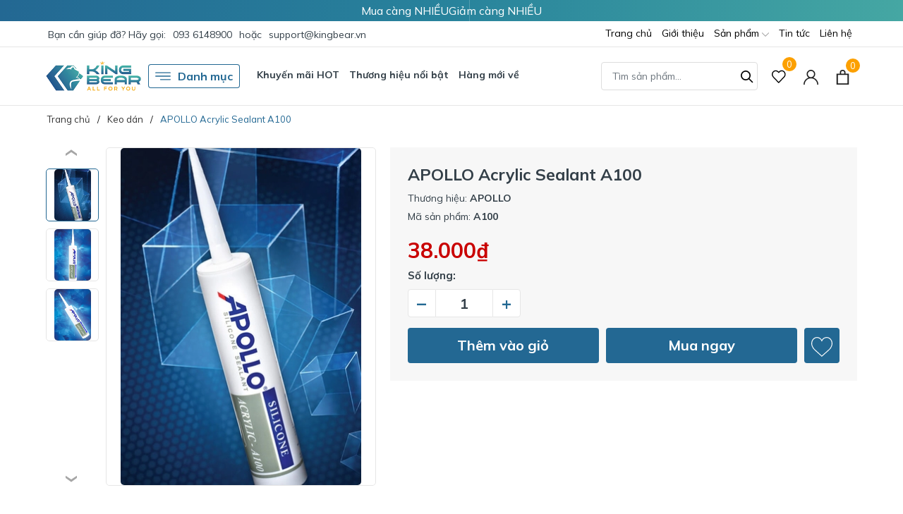

--- FILE ---
content_type: text/html; charset=utf-8
request_url: https://kingbear.vn/apollo-acrylic-sealant-a100
body_size: 37206
content:
<!DOCTYPE html>
<html lang="vi" >
	<head>
		<!-- Google Tag Manager -->
<script>(function(w,d,s,l,i){w[l]=w[l]||[];w[l].push({'gtm.start':
new Date().getTime(),event:'gtm.js'});var f=d.getElementsByTagName(s)[0],
j=d.createElement(s),dl=l!='dataLayer'?'&l='+l:'';j.async=true;j.src=
'https://www.googletagmanager.com/gtm.js?id='+i+dl;f.parentNode.insertBefore(j,f);
})(window,document,'script','dataLayer','GTM-PZKDBQ4');</script>
<!-- End Google Tag Manager -->
		<meta charset="UTF-8" />
		<meta name="viewport" content="width=device-width, initial-scale=1, maximum-scale=1">
		<meta name="theme-color" content="#236893" />
		<title>APOLLO Acrylic Sealant A100 | KING BEAR</title>
		<meta name="description" content="Apollo Acrylic Sealant A100 là chất trám trét, kết dính gốc Acrylic (Acrylic Sealant) cao cấp một thành, là sản phẩm chuyên biệt phù hợp cho các ứng dụng: Trám trét hệ thống đường ống, khe hở đường viền cửa và cửa sổ, bề mặt bên trong tường và những mối nối gạch ngói. Không phù cho những ứng dụng ngoài trời. Có khả năn">
		<meta name="keywords" content="APOLLO Acrylic Sealant A100, Keo dán, KING BEAR, kingbear.vn"/>		
		<link rel="canonical" href="https://kingbear.vn/apollo-acrylic-sealant-a100"/>
		<link rel="dns-prefetch" href="https://kingbear.vn">
		<link rel="dns-prefetch" href="//bizweb.dktcdn.net/">
		<link rel="dns-prefetch" href="//www.google-analytics.com/">
		<link rel="dns-prefetch" href="//www.googletagmanager.com/">
		<link rel="amphtml" href="https://kingbear.vn/apollo-acrylic-sealant-a100?view=amp" />
		<meta name='revisit-after' content='1 days' />
		<meta name="robots" content="noodp,index,follow" />
		<meta name="theme-color" content="#236893" />
		<link rel="icon" href="//bizweb.dktcdn.net/100/449/136/themes/853759/assets/favicon.png?1675735789836" type="image/x-icon" />
		<link rel="apple-touch-icon" href="//bizweb.dktcdn.net/100/449/136/themes/853759/assets/favicon.png?1675735789836">
		<meta property="og:type" content="product">
<meta property="og:title" content="APOLLO Acrylic Sealant A100">
<meta property="og:image" content="https://bizweb.dktcdn.net/thumb/medium/100/449/136/products/baecf516-7396-49a3-8452-0cacb1ff08e2.jpg?v=1650960187793">
<meta property="og:image:secure_url" content="https://bizweb.dktcdn.net/thumb/medium/100/449/136/products/baecf516-7396-49a3-8452-0cacb1ff08e2.jpg?v=1650960187793">
<meta property="og:image" content="https://bizweb.dktcdn.net/thumb/medium/100/449/136/products/ba43d82c-a75a-4217-8446-8509c60cf31e.jpg?v=1650960188307">
<meta property="og:image:secure_url" content="https://bizweb.dktcdn.net/thumb/medium/100/449/136/products/ba43d82c-a75a-4217-8446-8509c60cf31e.jpg?v=1650960188307">
<meta property="og:image" content="https://bizweb.dktcdn.net/thumb/medium/100/449/136/products/122f338b-10d0-4382-97f8-17a47c093b0b.jpg?v=1650960188653">
<meta property="og:image:secure_url" content="https://bizweb.dktcdn.net/thumb/medium/100/449/136/products/122f338b-10d0-4382-97f8-17a47c093b0b.jpg?v=1650960188653">
<meta property="og:availability" content="instock" />
<meta property="og:price:amount" content="38000">
<meta property="og:price:currency" content="VND">
<meta property="og:description" content="Apollo Acrylic Sealant A100 là chất trám trét, kết dính gốc Acrylic (Acrylic Sealant) cao cấp một thành, là sản phẩm chuyên biệt phù hợp cho các ứng dụng: Trám trét hệ thống đường ống, khe hở đường viền cửa và cửa sổ, bề mặt bên trong tường và những mối nối gạch ngói. Không phù cho những ứng dụng ngoài trời. Có khả năn">
<meta property="og:url" content="https://kingbear.vn/apollo-acrylic-sealant-a100">
<meta property="og:site_name" content="KING BEAR">
		<link rel="preload" as="style" type="text/css" href="//bizweb.dktcdn.net/100/449/136/themes/853759/assets/bootstrap.css?1675735789836" onload="this.rel='stylesheet'" />
		<link href="//bizweb.dktcdn.net/100/449/136/themes/853759/assets/bootstrap.css?1675735789836" rel="stylesheet" type="text/css" media="all" />
		<link rel="preload" as="style" type="text/css" href="//bizweb.dktcdn.net/100/449/136/themes/853759/assets/evo-main.scss.css?1675735789836" onload="this.rel='stylesheet'" />
		<link href="//bizweb.dktcdn.net/100/449/136/themes/853759/assets/evo-main.scss.css?1675735789836" rel="stylesheet" type="text/css" media="all" />
		
		
		
		
		
		
		
		
		
		<link rel="preload" as="style" type="text/css" href="//bizweb.dktcdn.net/100/449/136/themes/853759/assets/evo-products.scss.css?1675735789836" />
		<link href="//bizweb.dktcdn.net/100/449/136/themes/853759/assets/evo-products.scss.css?1675735789836" rel="stylesheet" type="text/css" media="all" />
		
		
		
		
		
		
		
		<script>
	var Bizweb = Bizweb || {};
	Bizweb.store = 'kingbearvn.mysapo.net';
	Bizweb.id = 449136;
	Bizweb.theme = {"id":853759,"name":"Evo Tools","role":"main"};
	Bizweb.template = 'product';
	if(!Bizweb.fbEventId)  Bizweb.fbEventId = 'xxxxxxxx-xxxx-4xxx-yxxx-xxxxxxxxxxxx'.replace(/[xy]/g, function (c) {
	var r = Math.random() * 16 | 0, v = c == 'x' ? r : (r & 0x3 | 0x8);
				return v.toString(16);
			});		
</script>
<script>
	(function () {
		function asyncLoad() {
			var urls = ["//newproductreviews.sapoapps.vn/assets/js/productreviews.min.js?store=kingbearvn.mysapo.net"];
			for (var i = 0; i < urls.length; i++) {
				var s = document.createElement('script');
				s.type = 'text/javascript';
				s.async = true;
				s.src = urls[i];
				var x = document.getElementsByTagName('script')[0];
				x.parentNode.insertBefore(s, x);
			}
		};
		window.attachEvent ? window.attachEvent('onload', asyncLoad) : window.addEventListener('load', asyncLoad, false);
	})();
</script>


<script>
	window.BizwebAnalytics = window.BizwebAnalytics || {};
	window.BizwebAnalytics.meta = window.BizwebAnalytics.meta || {};
	window.BizwebAnalytics.meta.currency = 'VND';
	window.BizwebAnalytics.tracking_url = '/s';

	var meta = {};
	
	meta.product = {"id": 25837416, "vendor": "APOLLO", "name": "APOLLO Acrylic Sealant A100",
	"type": "Keo", "price": 38000 };
	
	
	for (var attr in meta) {
	window.BizwebAnalytics.meta[attr] = meta[attr];
	}
</script>

	
		<script src="/dist/js/stats.min.js?v=96f2ff2"></script>
	



<!-- Global site tag (gtag.js) - Google Analytics --> <script async src="https://www.googletagmanager.com/gtag/js?id=G-5KR52RGLD9"></script> <script> window.dataLayer = window.dataLayer || []; function gtag(){dataLayer.push(arguments);} gtag('js', new Date()); gtag('config', 'G-5KR52RGLD9'); </script>
<script>

	window.enabled_enhanced_ecommerce = false;

</script>

<script>

	try {
		gtag('event', 'view_item', {
			items: [
				{
					id: 25837416,
					name: "APOLLO Acrylic Sealant A100",
					brand: "APOLLO",
					category: "Keo",
					variant: "Default Title",
					price: '38000'
				}
			]
		});
	} catch(e) { console.error('ga script error', e);}

</script>






<script>
	var eventsListenerScript = document.createElement('script');
	eventsListenerScript.async = true;
	
	eventsListenerScript.src = "/dist/js/store_events_listener.min.js?v=1b795e9";
	
	document.getElementsByTagName('head')[0].appendChild(eventsListenerScript);
</script>


<!-- Google One Tap -->
<script type="text/javascript">
	(function () {
		var iframe;
		if(window.innerWidth <= 800){
			setTimeout(init, 10000);
		} else {
			document.addEventListener('DOMContentLoaded', init);
		}
		function init() {
			if (document.cookie.indexOf('one-click-social-login-google-one-tap-shown') >= 0) {
                return;
            }
			iframe = document.createElement('iframe');
			iframe.id = "iframe-google-one-tap";
			iframe.src = 'https://store.mysapo.net/account/GoogleOneTap';
			iframe.setAttribute('allowtransparency', 'true');
			iframe.setAttribute('allow', 'identity-credentials-get');
			iframe.frameBorder = 0;
			iframe.height = '385px';
			window.addEventListener('message', handlePostMessage, false);
			document.body.appendChild(iframe); 
		}
		function handlePostMessage(e) {
			var eventName = e.data[0];
			var data = e.data[1];
			switch (eventName) {
				case 'setHeight':
					iframe.height = data;
					break;
				case 'setTop':
					if ((window.innerWidth <= 800)) {
						iframe.style = "z-index: 9999999; position: fixed; bottom: 0px; right: 0px;";
						iframe.width = '100%';
					}
					else {
						iframe.style = "z-index: 9999999; position: fixed; top: 0px; right: 0px;";
						iframe.width = '391px';
					}
					break;
				case 'setRedirect':
					location.href = data.url + '&ReturnUrl=' + location.href;
					break;
				case 'markClosedOneTap':
					var date = new Date();
					date.setTime(date.getTime() + (1*24*60*60*1000));
					document.cookie = "one-click-social-login-google-one-tap-shown=1; expires=" + date.toUTCString() + "; path=/";
					break;
			}
		}
	}())
</script>
<!-- End Google One Tap -->





		
		
		<script type="application/ld+json">
{
	"@context" : "http://schema.org",
  	"@type" : "Organization",
  	"legalName" : "KING BEAR",
  	"url" : "https://kingbear.vn",
  	"contactPoint":[{
    	"@type" : "ContactPoint",
    	"telephone" : "+84 0936148900",
    	"contactType" : "customer service"
  	}],
  	"logo":"//bizweb.dktcdn.net/100/449/136/themes/853759/assets/logo.png?1675735789836",
  	"sameAs":[
  	"#",
    "#"
	]
}
</script>
<script type="application/ld+json">
    {
      "@context": "https://schema.org",
      "@type": "WebSite",
      "url": "https://kingbear.vn",
      "potentialAction": {
        "@type": "SearchAction",
        "target": "https://kingbear.vn/search?query={search_term_string}",
        "query-input": "required name=search_term_string"
      }
    }
</script>
		<link rel="preload" as="script" href="//bizweb.dktcdn.net/100/449/136/themes/853759/assets/jquery.js?1675735789836" />
		<script src="//bizweb.dktcdn.net/100/449/136/themes/853759/assets/jquery.js?1675735789836" type="text/javascript"></script>
		<script>
			$(document).ready(function ($) {
				awe_lazyloadImage();
			});
			function awe_lazyloadImage() {
				var ll = new LazyLoad({
					elements_selector: ".lazy",
					load_delay: 100,
					threshold: 0
				});
			} window.awe_lazyloadImage=awe_lazyloadImage;
		</script>
		<link rel="preload" as="script" href="//bizweb.dktcdn.net/100/449/136/themes/853759/assets/slick.js?1675735789836" />
		<script src="//bizweb.dktcdn.net/100/449/136/themes/853759/assets/slick.js?1675735789836" type="text/javascript"></script>
	</head>
	<body class="product">
		<!-- Google Tag Manager (noscript) -->
<noscript><iframe src="https://www.googletagmanager.com/ns.html?id=GTM-PZKDBQ4"
height="0" width="0" style="display:none;visibility:hidden"></iframe></noscript>
<!-- End Google Tag Manager (noscript) -->
		<link rel="preload" as="script" href="//bizweb.dktcdn.net/100/449/136/themes/853759/assets/api-jquery.js?1675735789836" />
		<script src="//bizweb.dktcdn.net/100/449/136/themes/853759/assets/api-jquery.js?1675735789836" type="text/javascript"></script>
		<header class="header">
	
	<div class="header-notice">
		<div class="container notice-list">
			<div class="notice-item">
				Mua càng NHIỀU
			</div>
			<div class="notice-item">
				Giảm càng NHIỀU
			</div>
		</div>
	</div>
	
	<div class="top-bar clearfix">
		<div class="container">
			<div class="evo-topbar-left">
				<span>Bạn cần giúp đỡ? Hãy gọi: </span>
				
				<a href="tel:0936148900" title="0936148900">093 6148900</a>
				
				<span class="span-or">hoặc</span>
				
				<a href="mailto:support@kingbear.vn" title="support@kingbear.vn">support@kingbear.vn</a>
				
			</div>
			<div class="evo-topbar-right d-lg-inline-block d-none">
				<ul id="nav" class="nav">
	
	
	
	
	<li class="nav-item ">
		<a class="nav-link" href="/" title="Trang chủ">Trang chủ</a>
	</li>
	
	
	
	
	<li class="nav-item ">
		<a class="nav-link" href="/gioi-thieu" title="Giới thiệu">Giới thiệu</a>
	</li>
	
	
	
	
	<li class=" nav-item has-childs  ">
		<a href="/collections/all" class="nav-link" title="Sản phẩm">Sản phẩm <svg xmlns="http://www.w3.org/2000/svg" xmlns:xlink="http://www.w3.org/1999/xlink" x="0px" y="0px" viewBox="0 0 490.656 490.656" style="enable-background:new 0 0 490.656 490.656;" xml:space="preserve" width="25px" height="25px"><path d="M487.536,120.445c-4.16-4.16-10.923-4.16-15.083,0L245.339,347.581L18.203,120.467c-4.16-4.16-10.923-4.16-15.083,0    c-4.16,4.16-4.16,10.923,0,15.083l234.667,234.667c2.091,2.069,4.821,3.115,7.552,3.115s5.461-1.045,7.531-3.136l234.667-234.667    C491.696,131.368,491.696,124.605,487.536,120.445z" data-original="#000000" class="active-path" data-old_color="#000000" fill="#141414"/></svg></a>
		
		<ul class="dropdown-menu">
			
			
			<li class="dropdown-submenu nav-item-lv2 has-childs2">
				<a class="nav-link" href="/thiet-bi-nha-thong-minh" title="Thiết bị nhà thông minh">Thiết bị nhà thông minh <svg xmlns="http://www.w3.org/2000/svg" xmlns:xlink="http://www.w3.org/1999/xlink" x="0px" y="0px" viewBox="0 0 490.656 490.656" style="enable-background:new 0 0 490.656 490.656;" xml:space="preserve" width="25px" height="25px"><path d="M487.536,120.445c-4.16-4.16-10.923-4.16-15.083,0L245.339,347.581L18.203,120.467c-4.16-4.16-10.923-4.16-15.083,0    c-4.16,4.16-4.16,10.923,0,15.083l234.667,234.667c2.091,2.069,4.821,3.115,7.552,3.115s5.461-1.045,7.531-3.136l234.667-234.667    C491.696,131.368,491.696,124.605,487.536,120.445z" data-original="#000000" class="active-path" data-old_color="#000000" fill="#141414"/></svg></a>
				<ul class="dropdown-menu">
					
					<li class="nav-item-lv3">
						<a class="nav-link" href="/bo-dieu-khien" title="Bộ điều khiển">Bộ điều khiển</a>
					</li>
					
					<li class="nav-item-lv3">
						<a class="nav-link" href="/cong-tac" title="Công tắc">Công tắc</a>
					</li>
					
					<li class="nav-item-lv3">
						<a class="nav-link" href="/cam-bien" title="Cảm biến">Cảm biến</a>
					</li>
					
					<li class="nav-item-lv3">
						<a class="nav-link" href="/den-led-thong-minh" title="Đèn led thông minh">Đèn led thông minh</a>
					</li>
					
					<li class="nav-item-lv3">
						<a class="nav-link" href="/dong-co-thong-minh" title="Động cơ thông minh">Động cơ thông minh</a>
					</li>
					
					<li class="nav-item-lv3">
						<a class="nav-link" href="/khoa-cua-thong-minh" title="Khóa cửa thông minh">Khóa cửa thông minh</a>
					</li>
					
					<li class="nav-item-lv3">
						<a class="nav-link" href="/thiet-bi-phu-tro" title="Thiết bị phụ trợ">Thiết bị phụ trợ</a>
					</li>
					
				</ul>
			</li>
			
			
			
			<li class="dropdown-submenu nav-item-lv2 has-childs2">
				<a class="nav-link" href="/dung-cu-dien-cam-tay" title="Dụng cụ điện cầm tay">Dụng cụ điện cầm tay <svg xmlns="http://www.w3.org/2000/svg" xmlns:xlink="http://www.w3.org/1999/xlink" x="0px" y="0px" viewBox="0 0 490.656 490.656" style="enable-background:new 0 0 490.656 490.656;" xml:space="preserve" width="25px" height="25px"><path d="M487.536,120.445c-4.16-4.16-10.923-4.16-15.083,0L245.339,347.581L18.203,120.467c-4.16-4.16-10.923-4.16-15.083,0    c-4.16,4.16-4.16,10.923,0,15.083l234.667,234.667c2.091,2.069,4.821,3.115,7.552,3.115s5.461-1.045,7.531-3.136l234.667-234.667    C491.696,131.368,491.696,124.605,487.536,120.445z" data-original="#000000" class="active-path" data-old_color="#000000" fill="#141414"/></svg></a>
				<ul class="dropdown-menu">
					
					<li class="nav-item-lv3">
						<a class="nav-link" href="/may-dung-dien" title="Máy dùng điện">Máy dùng điện</a>
					</li>
					
					<li class="nav-item-lv3">
						<a class="nav-link" href="/may-dung-pin" title="Máy dùng pin">Máy dùng pin</a>
					</li>
					
					<li class="nav-item-lv3">
						<a class="nav-link" href="/may-khac" title="Máy khác">Máy khác</a>
					</li>
					
				</ul>
			</li>
			
			
			
			<li class="dropdown-submenu nav-item-lv2 has-childs2">
				<a class="nav-link" href="/phu-kien-noi-that" title="Phụ kiện nội thất">Phụ kiện nội thất <svg xmlns="http://www.w3.org/2000/svg" xmlns:xlink="http://www.w3.org/1999/xlink" x="0px" y="0px" viewBox="0 0 490.656 490.656" style="enable-background:new 0 0 490.656 490.656;" xml:space="preserve" width="25px" height="25px"><path d="M487.536,120.445c-4.16-4.16-10.923-4.16-15.083,0L245.339,347.581L18.203,120.467c-4.16-4.16-10.923-4.16-15.083,0    c-4.16,4.16-4.16,10.923,0,15.083l234.667,234.667c2.091,2.069,4.821,3.115,7.552,3.115s5.461-1.045,7.531-3.136l234.667-234.667    C491.696,131.368,491.696,124.605,487.536,120.445z" data-original="#000000" class="active-path" data-old_color="#000000" fill="#141414"/></svg></a>
				<ul class="dropdown-menu">
					
					<li class="nav-item-lv3">
						<a class="nav-link" href="/phu-kien-tu-bep" title="Phụ kiện tủ bếp">Phụ kiện tủ bếp</a>
					</li>
					
					<li class="nav-item-lv3">
						<a class="nav-link" href="/phu-kien-cua" title="Phụ kiện cửa">Phụ kiện cửa</a>
					</li>
					
					<li class="nav-item-lv3">
						<a class="nav-link" href="/khoa-cua" title="Khóa cửa">Khóa cửa</a>
					</li>
					
				</ul>
			</li>
			
			
			
			<li class="dropdown-submenu nav-item-lv2 has-childs2">
				<a class="nav-link" href="/keo-dan" title="Keo dán">Keo dán <svg xmlns="http://www.w3.org/2000/svg" xmlns:xlink="http://www.w3.org/1999/xlink" x="0px" y="0px" viewBox="0 0 490.656 490.656" style="enable-background:new 0 0 490.656 490.656;" xml:space="preserve" width="25px" height="25px"><path d="M487.536,120.445c-4.16-4.16-10.923-4.16-15.083,0L245.339,347.581L18.203,120.467c-4.16-4.16-10.923-4.16-15.083,0    c-4.16,4.16-4.16,10.923,0,15.083l234.667,234.667c2.091,2.069,4.821,3.115,7.552,3.115s5.461-1.045,7.531-3.136l234.667-234.667    C491.696,131.368,491.696,124.605,487.536,120.445z" data-original="#000000" class="active-path" data-old_color="#000000" fill="#141414"/></svg></a>
				<ul class="dropdown-menu">
					
					<li class="nav-item-lv3">
						<a class="nav-link" href="/keo-dan" title="Keo">Keo</a>
					</li>
					
				</ul>
			</li>
			
			
		</ul>
		
	</li>
	
	
	
	
	<li class="nav-item ">
		<a class="nav-link" href="/tin-tuc" title="Tin tức">Tin tức</a>
	</li>
	
	
	
	
	<li class="nav-item ">
		<a class="nav-link" href="/lien-he" title="Liên hệ">Liên hệ</a>
	</li>
	
	
</ul>
			</div>
		</div>
	</div>
	<div class="header-mid">
		<div class="evo-header-padding container">
			<div class="header-logo evo-header-flex-item">
				<a href="/" class="logo-wrapper" title="KING BEAR">
					<img width="250" height="80" src="[data-uri]" data-src="//bizweb.dktcdn.net/100/449/136/themes/853759/assets/logo.png?1675735789836" alt="KING BEAR" class="lazy img-responsive mx-auto d-block" />
				</a>
			</div>
			<div class="box-header-nav d-none d-lg-inline-block">
				<ul class="evo-cate-nav">
	<li class="evo-danh-muc has-childs has-mega">
		<a href="javascript:void(0)" class="nav-link" title="Danh mục"><svg x="0px" y="0px" viewBox="0 0 384.97 384.97" style="enable-background:new 0 0 384.97 384.97;"><path d="M12.03,120.303h360.909c6.641,0,12.03-5.39,12.03-12.03c0-6.641-5.39-12.03-12.03-12.03H12.03 c-6.641,0-12.03,5.39-12.03,12.03C0,114.913,5.39,120.303,12.03,120.303z"/><path d="M372.939,180.455H12.03c-6.641,0-12.03,5.39-12.03,12.03s5.39,12.03,12.03,12.03h360.909c6.641,0,12.03-5.39,12.03-12.03 S379.58,180.455,372.939,180.455z"/><path d="M372.939,264.667H132.333c-6.641,0-12.03,5.39-12.03,12.03c0,6.641,5.39,12.03,12.03,12.03h240.606 c6.641,0,12.03-5.39,12.03-12.03C384.97,270.056,379.58,264.667,372.939,264.667z"/></svg> Danh mục</a>
		<div class="sub-menu megamenu">
			<div class="container">
				<ul class="level0">
					
					
					<li class="level1 parent item fix-navs">
						<a class="hmega" href="/thiet-bi-nha-thong-minh" title="Thiết bị nhà thông minh">Thiết bị nhà thông minh</a>
						<ul class="level1">
							
							<li class="level2">
								<a href="/bo-dieu-khien" title="Bộ điều khiển">Bộ điều khiển</a>
							</li>
							
							<li class="level2">
								<a href="/cong-tac" title="Công tắc">Công tắc</a>
							</li>
							
							<li class="level2">
								<a href="/cam-bien" title="Cảm biến">Cảm biến</a>
							</li>
							
							<li class="level2">
								<a href="/den-led-thong-minh" title="Đèn led thông minh">Đèn led thông minh</a>
							</li>
							
							<li class="level2">
								<a href="/dong-co-thong-minh" title="Động cơ thông minh">Động cơ thông minh</a>
							</li>
							
							<li class="level2">
								<a href="/khoa-cua-thong-minh" title="Khóa cửa thông minh">Khóa cửa thông minh</a>
							</li>
							
							<li class="level2">
								<a href="/thiet-bi-phu-tro" title="Thiết bị phụ trợ">Thiết bị phụ trợ</a>
							</li>
							
						</ul>
					</li>
					
					
					
					<li class="level1 parent item fix-navs">
						<a class="hmega" href="/dung-cu-dien-cam-tay" title="Dụng cụ điện cầm tay">Dụng cụ điện cầm tay</a>
						<ul class="level1">
							
							<li class="level2">
								<a href="/may-dung-dien" title="Máy dùng điện">Máy dùng điện</a>
							</li>
							
							<li class="level2">
								<a href="/may-dung-pin" title="Máy dùng pin">Máy dùng pin</a>
							</li>
							
							<li class="level2">
								<a href="/may-khac" title="Máy khác">Máy khác</a>
							</li>
							
						</ul>
					</li>
					
					
					
					<li class="level1 parent item fix-navs">
						<a class="hmega" href="/phu-kien-noi-that" title="Phụ kiện nội thất">Phụ kiện nội thất</a>
						<ul class="level1">
							
							<li class="level2">
								<a href="/phu-kien-tu-bep" title="Phụ kiện tủ bếp">Phụ kiện tủ bếp</a>
							</li>
							
							<li class="level2">
								<a href="/phu-kien-cua" title="Phụ kiện cửa">Phụ kiện cửa</a>
							</li>
							
							<li class="level2">
								<a href="/khoa-cua" title="Khóa cửa">Khóa cửa</a>
							</li>
							
						</ul>
					</li>
					
					
					
					<li class="level1 parent item fix-navs">
						<a class="hmega" href="/keo-dan" title="Keo dán">Keo dán</a>
						<ul class="level1">
							
							<li class="level2">
								<a href="/keo-dan" title="Keo">Keo</a>
							</li>
							
						</ul>
					</li>
					
					
				</ul>
				
				<div class="row submenu-products">
					
					<div class="col-lg-4 col-md-4 col-sm-4 col-12">
						 
<div class="evo-item-product-cate-menu">
	<div class="product-content">
		<a href="/ma-y-khoan-bu-a-gbh-2-26-de" title="Máy khoan búa GBH 2-26 DE" class="title">Máy khoan búa GBH 2-26 DE</a>
		<div class="block-prices"> 
			
			
			<strong class="product-price">4.957.000₫</strong>
			
			
		</div>
		<a href="/ma-y-khoan-bu-a-gbh-2-26-de" title="Xem chi tiết" class="v-more">Xem chi tiết</a>
	</div>
	<div class="product-img">
		<a class="thumb-img" href="/ma-y-khoan-bu-a-gbh-2-26-de" title="Máy khoan búa GBH 2-26 DE">
			<img class="lazy" width="480" height="480" src="[data-uri]" data-src="//bizweb.dktcdn.net/thumb/large/100/449/136/products/6afc5f0d-8ebe-4b7f-9c91-4f37cad8a5c6.jpg?v=1650859906057" alt="Máy khoan búa GBH 2-26 DE" />
		</a>
	</div>
</div>	
					</div>
					
					<div class="col-lg-4 col-md-4 col-sm-4 col-12">
						 
<div class="evo-item-product-cate-menu">
	<div class="product-content">
		<a href="/gia-ba-chan-bt-150-5-8" title="Gi&#225; ba ch&#226;n (BT 150-5/8)" class="title">Gi&#225; ba ch&#226;n (BT 150-5/8)</a>
		<div class="block-prices"> 
			
			
			<strong class="product-price">758.000₫</strong>
			
			
		</div>
		<a href="/gia-ba-chan-bt-150-5-8" title="Xem chi tiết" class="v-more">Xem chi tiết</a>
	</div>
	<div class="product-img">
		<a class="thumb-img" href="/gia-ba-chan-bt-150-5-8" title="Gi&#225; ba ch&#226;n (BT 150-5/8)">
			<img class="lazy" width="480" height="480" src="[data-uri]" data-src="//bizweb.dktcdn.net/thumb/large/100/449/136/products/0eeeae2f-a19a-4262-aff2-0a5b8a30707e.jpg?v=1650859755620" alt="Gi&#225; ba ch&#226;n (BT 150-5/8)" />
		</a>
	</div>
</div>	
					</div>
					
					<div class="col-lg-4 col-md-4 col-sm-4 col-12">
						 
<div class="evo-item-product-cate-menu">
	<div class="product-content">
		<a href="/may-can-muc-laze-gll-3-15x-ap" title="M&#225;y c&#226;n mực laze GLL 3-15X AP" class="title">M&#225;y c&#226;n mực laze GLL 3-15X AP</a>
		<div class="block-prices"> 
			
			
			<strong class="product-price">4.822.000₫</strong>
			
			
		</div>
		<a href="/may-can-muc-laze-gll-3-15x-ap" title="Xem chi tiết" class="v-more">Xem chi tiết</a>
	</div>
	<div class="product-img">
		<a class="thumb-img" href="/may-can-muc-laze-gll-3-15x-ap" title="M&#225;y c&#226;n mực laze GLL 3-15X AP">
			<img class="lazy" width="480" height="480" src="[data-uri]" data-src="//bizweb.dktcdn.net/thumb/large/100/449/136/products/abe518f8-58ad-4295-a358-ad87439eae87.jpg?v=1650859136473" alt="M&#225;y c&#226;n mực laze GLL 3-15X AP" />
		</a>
	</div>
</div>	
					</div>
					
				</div>
				
				
			</div>
		</div>
	</li>
	
	<li class="d-none d-xl-inline-block nav-item has-childs has-mega">
		<a class="nav-link" href="/collections/all" title="Khuyến mãi HOT">Khuyến mãi HOT</a>
		
		<div class="sub-menu megamenu">
	<div class="container">
		<div class="row">
			<div class="col-lg-2 first-col-menu">
				<div class="title">
					Danh mục
				</div>
				
				<a href="/thiet-bi-nha-thong-minh" title="Thiết bị nhà thông minh" rel="nofollow">Thiết bị nhà thông minh</a>
				
				<a href="/dung-cu-dien-cam-tay" title="Dụng cụ điện cầm tay" rel="nofollow">Dụng cụ điện cầm tay</a>
				
				<a href="/phu-kien-noi-that" title="Phụ kiện nội thất" rel="nofollow">Phụ kiện nội thất</a>
				
				<a href="/keo-dan" title="Keo dán" rel="nofollow">Keo dán</a>
				
			</div>
			<div class="col-lg-7 best-offers">
				<div class="title">
					Khuyến mãi trong ngày
				</div>
				
				<div class="submenu-products row">
					
					<div class="col-lg-6 col-md-6 col-12">
						 
<div class="evo-item-product-cate-menu">
	<div class="product-content">
		<a href="/ma-y-khoan-bu-a-gbh-2-26-de" title="Máy khoan búa GBH 2-26 DE" class="title">Máy khoan búa GBH 2-26 DE</a>
		<div class="block-prices"> 
			
			
			<strong class="product-price">4.957.000₫</strong>
			
			
		</div>
		<a href="/ma-y-khoan-bu-a-gbh-2-26-de" title="Xem chi tiết" class="v-more">Xem chi tiết</a>
	</div>
	<div class="product-img">
		<a class="thumb-img" href="/ma-y-khoan-bu-a-gbh-2-26-de" title="Máy khoan búa GBH 2-26 DE">
			<img class="lazy" width="480" height="480" src="[data-uri]" data-src="//bizweb.dktcdn.net/thumb/large/100/449/136/products/6afc5f0d-8ebe-4b7f-9c91-4f37cad8a5c6.jpg?v=1650859906057" alt="Máy khoan búa GBH 2-26 DE" />
		</a>
	</div>
</div>
					</div>	
					
					<div class="col-lg-6 col-md-6 col-12">
						 
<div class="evo-item-product-cate-menu">
	<div class="product-content">
		<a href="/gia-ba-chan-bt-150-5-8" title="Gi&#225; ba ch&#226;n (BT 150-5/8)" class="title">Gi&#225; ba ch&#226;n (BT 150-5/8)</a>
		<div class="block-prices"> 
			
			
			<strong class="product-price">758.000₫</strong>
			
			
		</div>
		<a href="/gia-ba-chan-bt-150-5-8" title="Xem chi tiết" class="v-more">Xem chi tiết</a>
	</div>
	<div class="product-img">
		<a class="thumb-img" href="/gia-ba-chan-bt-150-5-8" title="Gi&#225; ba ch&#226;n (BT 150-5/8)">
			<img class="lazy" width="480" height="480" src="[data-uri]" data-src="//bizweb.dktcdn.net/thumb/large/100/449/136/products/0eeeae2f-a19a-4262-aff2-0a5b8a30707e.jpg?v=1650859755620" alt="Gi&#225; ba ch&#226;n (BT 150-5/8)" />
		</a>
	</div>
</div>
					</div>	
					
					<div class="col-lg-6 col-md-6 col-12">
						 
<div class="evo-item-product-cate-menu">
	<div class="product-content">
		<a href="/may-can-muc-laze-gll-3-15x-ap" title="M&#225;y c&#226;n mực laze GLL 3-15X AP" class="title">M&#225;y c&#226;n mực laze GLL 3-15X AP</a>
		<div class="block-prices"> 
			
			
			<strong class="product-price">4.822.000₫</strong>
			
			
		</div>
		<a href="/may-can-muc-laze-gll-3-15x-ap" title="Xem chi tiết" class="v-more">Xem chi tiết</a>
	</div>
	<div class="product-img">
		<a class="thumb-img" href="/may-can-muc-laze-gll-3-15x-ap" title="M&#225;y c&#226;n mực laze GLL 3-15X AP">
			<img class="lazy" width="480" height="480" src="[data-uri]" data-src="//bizweb.dktcdn.net/thumb/large/100/449/136/products/abe518f8-58ad-4295-a358-ad87439eae87.jpg?v=1650859136473" alt="M&#225;y c&#226;n mực laze GLL 3-15X AP" />
		</a>
	</div>
</div>
					</div>	
					
					<div class="col-lg-6 col-md-6 col-12">
						 
<div class="evo-item-product-cate-menu">
	<div class="product-content">
		<a href="/may-can-muc-laze-gll-5-50x-ap" title="M&#225;y c&#226;n mực laze GLL 5-50X AP" class="title">M&#225;y c&#226;n mực laze GLL 5-50X AP</a>
		<div class="block-prices"> 
			
			
			<strong class="product-price">6.054.000₫</strong>
			
			
		</div>
		<a href="/may-can-muc-laze-gll-5-50x-ap" title="Xem chi tiết" class="v-more">Xem chi tiết</a>
	</div>
	<div class="product-img">
		<a class="thumb-img" href="/may-can-muc-laze-gll-5-50x-ap" title="M&#225;y c&#226;n mực laze GLL 5-50X AP">
			<img class="lazy" width="480" height="480" src="[data-uri]" data-src="//bizweb.dktcdn.net/thumb/large/100/449/136/products/c9c3fac8-6569-461d-af8a-97072fe28657.jpg?v=1650859025547" alt="M&#225;y c&#226;n mực laze GLL 5-50X AP" />
		</a>
	</div>
</div>
					</div>	
					
				</div>
				
			</div>
			<div class="col-lg-3 banner">
				<a href="/collections/all" title="Power Tools">
					<img width="350" height="470" src="[data-uri]" data-src="//bizweb.dktcdn.net/100/449/136/themes/853759/assets/nav_mega_menu_banner_img.jpg?1675735789836" alt="Power Tools" class="lazy" />
				</a>
			</div>
		</div>
	</div>
</div>
		
	</li>
	
	
	<li class="d-none d-xl-inline-block nav-item has-childs has-mega">
		<a class="nav-link" href="/collections/all" title="Thương hiệu nổi bật">Thương hiệu nổi bật</a>
		
		<div class="sub-menu megamenu evo-mega-menu-brand">
	<div class="container">
		<div class="row">
			
		</div>
	</div>
</div>
		
	</li>
	
	
	<li class="d-none d-xl-inline-block nav-item">
		<a class="nav-link" href="/collections/all" title="Hàng mới về">Hàng mới về</a>
	</li>
	
</ul>
			</div>
			<div class="evo-search-desktop">
				<div class="evo-searchs">
					<form action="/search" method="get" class="evo-header-search-form" role="search">
						<input type="text" aria-label="Tìm sản phẩm" name="query" class="search-auto form-control" placeholder="Tìm sản phẩm..." autocomplete="off" />
						<button class="btn btn-default" type="submit" aria-label="Tìm kiếm">
							<svg class="Icon Icon--search-desktop" viewBox="0 0 21 21">
								<g transform="translate(1 1)" stroke="currentColor" stroke-width="2" fill="none" fill-rule="evenodd" stroke-linecap="square">
									<path d="M18 18l-5.7096-5.7096"></path>
									<circle cx="7.2" cy="7.2" r="7.2"></circle>
								</g>
							</svg>
						</button>
					</form>
				</div>
			</div>
			<div class="header-fill">
				<a href="" class="d-none d-lg-inline-block header-account header-wish-list" aria-label="Sản phẩm Yêu thích" title="Sản phẩm Yêu thích">
					<svg viewBox="0 0 512 512"><path d="M438.482,58.61c-24.7-26.549-59.311-41.655-95.573-41.711c-36.291,0.042-70.938,15.14-95.676,41.694l-8.431,8.909
						l-8.431-8.909C181.284,5.762,98.662,2.728,45.832,51.815c-2.341,2.176-4.602,4.436-6.778,6.778
						c-52.072,56.166-52.072,142.968,0,199.134l187.358,197.581c6.482,6.843,17.284,7.136,24.127,0.654
						c0.224-0.212,0.442-0.43,0.654-0.654l187.29-197.581C490.551,201.567,490.551,114.77,438.482,58.61z M413.787,234.226h-0.017
						L238.802,418.768L63.818,234.226c-39.78-42.916-39.78-109.233,0-152.149c36.125-39.154,97.152-41.609,136.306-5.484
						c1.901,1.754,3.73,3.583,5.484,5.484l20.804,21.948c6.856,6.812,17.925,6.812,24.781,0l20.804-21.931
						c36.125-39.154,97.152-41.609,136.306-5.484c1.901,1.754,3.73,3.583,5.484,5.484C453.913,125.078,454.207,191.516,413.787,234.226
						z"/></svg>
					<span class="js-wishlist-count"></span>
				</a>
				<div class="evo-header-account d-none d-lg-inline-block">
					<a href="/account" class="header-account d-none d-lg-inline-block" aria-label="Tài khoản" title="Tài khoản">
						<svg viewBox="0 0 512 512"><path d="M437.02,330.98c-27.883-27.882-61.071-48.523-97.281-61.018C378.521,243.251,404,198.548,404,148    C404,66.393,337.607,0,256,0S108,66.393,108,148c0,50.548,25.479,95.251,64.262,121.962    c-36.21,12.495-69.398,33.136-97.281,61.018C26.629,379.333,0,443.62,0,512h40c0-119.103,96.897-216,216-216s216,96.897,216,216    h40C512,443.62,485.371,379.333,437.02,330.98z M256,256c-59.551,0-108-48.448-108-108S196.449,40,256,40    c59.551,0,108,48.448,108,108S315.551,256,256,256z" data-original="#222222" class="active-path" fill="#222222"/></svg>
					</a>
					<ul>
						
						<li class="ng-scope "><a rel="nofollow" href="/account/login" title="Đăng nhập">Đăng nhập</a></li>
						<li class="ng-scope "><a rel="nofollow" href="/account/register" title="Đăng ký">Đăng ký</a></li>
						
					</ul>
				</div>
				<a href="javascript:void(0)" class="evo-header-cart" aria-label="Xem giỏ hàng" title="Giỏ hàng">
					<svg viewBox="0 0 19 23">
						<path d="M0 22.985V5.995L2 6v.03l17-.014v16.968H0zm17-15H2v13h15v-13zm-5-2.882c0-2.04-.493-3.203-2.5-3.203-2 0-2.5 1.164-2.5 3.203v.912H5V4.647C5 1.19 7.274 0 9.5 0 11.517 0 14 1.354 14 4.647v1.368h-2v-.912z" fill="#222"></path>
					</svg>
					<span class="count_item_pr">0</span>
				</a>
				<a class="d-sm-inline-block d-lg-none menu-icon" href="javascript:void(0)" title="Menu" aria-label="Menu" id="trigger-mobile"><svg height="384pt" viewBox="0 -53 384 384" width="384pt" xmlns="http://www.w3.org/2000/svg"><path d="m368 154.667969h-352c-8.832031 0-16-7.167969-16-16s7.167969-16 16-16h352c8.832031 0 16 7.167969 16 16s-7.167969 16-16 16zm0 0"/><path d="m368 32h-352c-8.832031 0-16-7.167969-16-16s7.167969-16 16-16h352c8.832031 0 16 7.167969 16 16s-7.167969 16-16 16zm0 0"/><path d="m368 277.332031h-352c-8.832031 0-16-7.167969-16-16s7.167969-16 16-16h352c8.832031 0 16 7.167969 16 16s-7.167969 16-16 16zm0 0"/></svg></a>
			</div>
		</div>
	</div>
</header>
		
<section class="bread-crumb">
	<div class="container">
		<ul class="breadcrumb" itemscope itemtype="https://schema.org/BreadcrumbList">					
			<li class="home" itemprop="itemListElement" itemscope itemtype="https://schema.org/ListItem">
				<a itemprop="item" href="/" title="Trang chủ">
					<span itemprop="name">Trang chủ</span>
					<meta itemprop="position" content="1" />
				</a>
			</li>
			
			
			<li itemprop="itemListElement" itemscope itemtype="https://schema.org/ListItem">
				<a itemprop="item" href="/keo-dan" title="Keo dán">
					<span itemprop="name">Keo dán</span>
					<meta itemprop="position" content="2" />
					
				</a>
			</li>
			
			<li itemprop="itemListElement" itemscope itemtype="https://schema.org/ListItem">
				<strong>
					<span itemprop="name">APOLLO Acrylic Sealant A100</span>
					<meta itemprop="position" content="3" />
				</strong>
			</li>
			
		</ul>
	</div>
</section>
<section class="product product-margin" itemscope itemtype="http://schema.org/Product">	
	<meta itemprop="mpn" content="25837416" />
	<meta itemprop="image" content="https://bizweb.dktcdn.net/thumb/grande/100/449/136/products/baecf516-7396-49a3-8452-0cacb1ff08e2.jpg?v=1650960187793">
	<meta itemprop="description" content="Apollo Acrylic Sealant A100 là chất trám trét, kết dính gốc Acrylic (Acrylic Sealant) cao cấp một thành, là sản phẩm chuyên biệt phù hợp cho các ứng dụng:


Trám trét hệ thống đường ống, khe hở đường viền cửa và cửa sổ, bề mặt bên trong tường và những mối nối gạch ngói.


Không phù cho những ứng ...">
	<meta itemprop="name" content="APOLLO Acrylic Sealant A100">
	<div class="container">
		<div class="details-product product-bottom row">
			<div class="col-xl-5 col-lg-7 col-md-6 col-sm-12 col-12">
				<div class="product-image-block relative">
					
					<div class="swiper-container gallery-top">
						<div class="swiper-wrapper" id="lightgallery">
							
							<a class="swiper-slide" data-hash="0" href="//bizweb.dktcdn.net/thumb/1024x1024/100/449/136/products/baecf516-7396-49a3-8452-0cacb1ff08e2.jpg?v=1650960187793" title="Click để xem">
								<img src="[data-uri]" data-src="//bizweb.dktcdn.net/thumb/large/100/449/136/products/baecf516-7396-49a3-8452-0cacb1ff08e2.jpg?v=1650960187793" alt="APOLLO Acrylic Sealant A100" data-image="//bizweb.dktcdn.net/thumb/medium/100/449/136/products/baecf516-7396-49a3-8452-0cacb1ff08e2.jpg?v=1650960187793" class="img-responsive mx-auto d-block swiper-lazy" />
								<div class="swiper-lazy-preloader swiper-lazy-preloader-black"></div>
							</a>
							
							<a class="swiper-slide" data-hash="1" href="//bizweb.dktcdn.net/thumb/1024x1024/100/449/136/products/ba43d82c-a75a-4217-8446-8509c60cf31e.jpg?v=1650960188307" title="Click để xem">
								<img src="[data-uri]" data-src="//bizweb.dktcdn.net/thumb/large/100/449/136/products/ba43d82c-a75a-4217-8446-8509c60cf31e.jpg?v=1650960188307" alt="APOLLO Acrylic Sealant A100" data-image="//bizweb.dktcdn.net/thumb/medium/100/449/136/products/ba43d82c-a75a-4217-8446-8509c60cf31e.jpg?v=1650960188307" class="img-responsive mx-auto d-block swiper-lazy" />
								<div class="swiper-lazy-preloader swiper-lazy-preloader-black"></div>
							</a>
							
							<a class="swiper-slide" data-hash="2" href="//bizweb.dktcdn.net/thumb/1024x1024/100/449/136/products/122f338b-10d0-4382-97f8-17a47c093b0b.jpg?v=1650960188653" title="Click để xem">
								<img src="[data-uri]" data-src="//bizweb.dktcdn.net/thumb/large/100/449/136/products/122f338b-10d0-4382-97f8-17a47c093b0b.jpg?v=1650960188653" alt="APOLLO Acrylic Sealant A100" data-image="//bizweb.dktcdn.net/thumb/medium/100/449/136/products/122f338b-10d0-4382-97f8-17a47c093b0b.jpg?v=1650960188653" class="img-responsive mx-auto d-block swiper-lazy" />
								<div class="swiper-lazy-preloader swiper-lazy-preloader-black"></div>
							</a>
							
						</div>
					</div>
					<div class="swiper-container gallery-thumbs">
						<div class="swiper-wrapper">
							
							<div class="swiper-slide" data-hash="0">
								<img src="[data-uri]" data-src="//bizweb.dktcdn.net/thumb/medium/100/449/136/products/baecf516-7396-49a3-8452-0cacb1ff08e2.jpg?v=1650960187793" alt="APOLLO Acrylic Sealant A100" data-image="//bizweb.dktcdn.net/thumb/medium/100/449/136/products/baecf516-7396-49a3-8452-0cacb1ff08e2.jpg?v=1650960187793" class="swiper-lazy" />
								<div class="swiper-lazy-preloader swiper-lazy-preloader-black"></div>
							</div>
							
							<div class="swiper-slide" data-hash="1">
								<img src="[data-uri]" data-src="//bizweb.dktcdn.net/thumb/medium/100/449/136/products/ba43d82c-a75a-4217-8446-8509c60cf31e.jpg?v=1650960188307" alt="APOLLO Acrylic Sealant A100" data-image="//bizweb.dktcdn.net/thumb/medium/100/449/136/products/ba43d82c-a75a-4217-8446-8509c60cf31e.jpg?v=1650960188307" class="swiper-lazy" />
								<div class="swiper-lazy-preloader swiper-lazy-preloader-black"></div>
							</div>
							
							<div class="swiper-slide" data-hash="2">
								<img src="[data-uri]" data-src="//bizweb.dktcdn.net/thumb/medium/100/449/136/products/122f338b-10d0-4382-97f8-17a47c093b0b.jpg?v=1650960188653" alt="APOLLO Acrylic Sealant A100" data-image="//bizweb.dktcdn.net/thumb/medium/100/449/136/products/122f338b-10d0-4382-97f8-17a47c093b0b.jpg?v=1650960188653" class="swiper-lazy" />
								<div class="swiper-lazy-preloader swiper-lazy-preloader-black"></div>
							</div>
							
						</div>
						<div class="swiper-button-next"></div>
						<div class="swiper-button-prev"></div>
					</div>
					
				</div>
				
			</div>
			<div class="col-xl-7 col-lg-5 col-md-6 col-sm-12 col-12">
				<div class="details-pro">
					<div class="product-top clearfix">
						<h1 class="title-head">APOLLO Acrylic Sealant A100</h1>
						<div class="margin-top-10">
							<div class="sapo-product-reviews-badge" data-id="25837416"></div>
						</div>
						
						<div class="sku-product clearfix">
							<span itemprop="brand" itemtype="http://schema.org/Brand" itemscope><meta itemprop="name" content="APOLLO" />Thương hiệu: <strong>APOLLO</strong></span>
							<span class="variant-sku" itemprop="sku" content="A100">Mã sản phẩm: <strong>A100</strong></span>
						</div>
					</div>

					
					
					
					
					
					
					
					
					<div itemprop="offers" itemscope="" itemtype="http://schema.org/Offer">
						<link itemprop="url" href="https://kingbear.vn/apollo-acrylic-sealant-a100" />
						<meta itemprop="priceValidUntil" content="2030-11-05" />
						<div itemprop="seller" itemtype="http://schema.org/Organization" itemscope>
							<meta itemprop="name" content="KING BEAR" />
						</div>
						
<div class="inventory_quantity d-none">
	
	
	<span class="a-stock a1"><link itemprop="availability" href="http://schema.org/InStock" />Còn hàng</span>
	
	
</div>
						<div class="price-box clearfix">
							
							<div class="special-price">
								<span class="price product-price">38.000₫</span>
								<meta itemprop="price" content="38000">
								<meta itemprop="priceCurrency" content="VND">
							</div> <!-- Giá -->
							
						</div>
					</div>
					
					<div class="form-product">
						<form enctype="multipart/form-data" id="add-to-cart-form" action="/cart/add" method="post" class="clearfix">
							
							<div class="box-variant clearfix  d-none ">
								
								<input type="hidden" id="one_variant" name="variantId" value="64259231" />
								
							</div>
							<div class="form-groups evo-btn-cart clearfix ">
								<div class="qty-ant clearfix custom-btn-number ">
									<label>Số lượng:</label>
									<div class="custom custom-btn-numbers clearfix">		
										<button onclick="var result = document.getElementById('qty'); var qty = result.value; if( !isNaN(qty) & qty > 1 ) result.value--;return false;" class="btn-minus btn-cts" type="button">–</button>
										<input aria-label="Số lượng" type="text" class="qty input-text" id="qty" name="quantity" size="4" value="1" maxlength="3" onkeypress="if ( isNaN(this.value + String.fromCharCode(event.keyCode) )) return false;" onchange="if(this.value == 0)this.value=1;" autocomplete="off" />
										<button onclick="var result = document.getElementById('qty'); var qty = result.value; if( !isNaN(qty)) result.value++;return false;" class="btn-plus btn-cts" type="button">+</button>
									</div>
								</div>
								<div class="btn-mua">
																		
									<button type="submit" data-role='addtocart' class="btn btn-lg btn-gray btn-cart btn_buy add_to_cart">Thêm vào giỏ</button>
									<button type="button" class="btn btn-buy-now">Mua ngay</button>
									
									<button type="button" class="favorites-btn js-btn-wishlist js-favorites js-favorites-heart" title="Thêm vào danh sách yêu thích" data-handle="apollo-acrylic-sealant-a100">
										<svg xmlns='http://www.w3.org/2000/svg' xmlns:xlink='http://www.w3.org/1999/xlink' x='0px' y='0px' viewBox='0 0 51.997 51.997' style='enable-background:new 0 0 51.997 51.997;' xml:space='preserve'><path d='M51.911,16.242C51.152,7.888,45.239,1.827,37.839,1.827c-4.93,0-9.444,2.653-11.984,6.905c-2.517-4.307-6.846-6.906-11.697-6.906c-7.399,0-13.313,6.061-14.071,14.415c-0.06,0.369-0.306,2.311,0.442,5.478c1.078,4.568,3.568,8.723,7.199,12.013l18.115,16.439l18.426-16.438c3.631-3.291,6.121-7.445,7.199-12.014C52.216,18.553,51.97,16.611,51.911,16.242z M49.521,21.261c-0.984,4.172-3.265,7.973-6.59,10.985L25.855,47.481L9.072,32.25c-3.331-3.018-5.611-6.818-6.596-10.99c-0.708-2.997-0.417-4.69-0.416-4.701l0.015-0.101C2.725,9.139,7.806,3.826,14.158,3.826c4.687,0,8.813,2.88,10.771,7.515l0.921,2.183l0.921-2.183c1.927-4.564,6.271-7.514,11.069-7.514c6.351,0,11.433,5.313,12.096,12.727C49.938,16.57,50.229,18.264,49.521,21.261z'/></svg>
									</button>
								</div>
							</div>
						</form>
					</div>
				</div>
			</div>
		</div>
	</div>
	<div class="evo-specifications">
		<div class="container">
			<div class="row">
				<div class="col-lg-6 col-md-6">
					<div class="evo-flex-content has-padding">
						<div class="title">APOLLO Acrylic Sealant A100</div>
						
						<div class="content">
							<p><strong>Đặc tính kỹ thuật:</strong></p>
<table>
<tbody>
<tr>
	<td>&nbsp;Màu&nbsp;</td>
	<td>&nbsp;Trắng sữa</td>
</tr>
<tr>
	<td>&nbsp;Trọng lượng riêng ở nhiệt độ 20ºC</td>
	<td>&nbsp;1.6 ± 0.05</td>
</tr>
<tr>
	<td>&nbsp;Độ đặc</td>
	<td>&nbsp;Không&nbsp;lún ( ASTM C639 - 5)&nbsp;</td>
</tr>
<tr>
	<td>&nbsp;Thời gian định hình bề mặt</td>
	<td>&nbsp;10 phút @ 75F (50% RH)&nbsp;</td>
</tr>
<tr>
	<td>&nbsp;Sức căng</td>
	<td>&nbsp;125 psi (2Mpa) ASTM D412</td>
</tr>
<tr>
	<td>&nbsp;Tính đàn hồi (@100% elongation)</td>
	<td>&nbsp;48 psi (0.8 Mpa)</td>
</tr>
<tr>
	<td>&nbsp;Độ cứng A</td>
	<td>&nbsp;30 (ASTM C 733)</td>
</tr>
<tr>
	<td>&nbsp;Thể tích co lại</td>
	<td>&nbsp;&gt;25% (ASTM C733)</td>
</tr>
<tr>
	<td>&nbsp;Khả năng chống nhiệt</td>
	<td>&nbsp;-10ºCđến 80ºC</td>
</tr>
<tr>
	<td>&nbsp;Nhiệt độ ứng dụng</td>
	<td>&nbsp;5ºC đến 50ºC</td>
</tr>
</tbody></table>
						</div>
						<div class="view-more-evo" onclick="scrollToxxs();">Xem thêm</div>
						
					</div>
				</div>
				<div class="col-lg-6 col-md-6">
					
					<div id="evo-flex-contentbbb" class="evo-flex-content has-padding2">
						
						
						
						
						
						
						
						
						
						
						
						
						
						
						
						
						
						
						
						
						
						
						
						
						
					</div>
					
					
					<div class="groupcate">
						<div class="namegroup">Nhóm hàng thường mua</div>
						<div class="listgroup">
							
							
							<a href="/thiet-bi-nha-thong-minh" title="Thiết bị nhà thông minh">
								<div class="g-icon">
									
									<img class="lazy" alt="Thiết bị nhà thông minh" src="[data-uri]" data-src="//bizweb.dktcdn.net/100/449/136/themes/853759/assets/favicon.png?1675735789836" />
									
								</div>
								<span>Thiết bị nhà thông minh</span>
							</a>
							
							
							<a href="/dung-cu-dien-cam-tay" title="Dụng cụ điện cầm tay">
								<div class="g-icon">
									
									<img class="lazy" alt="Dụng cụ điện cầm tay" src="[data-uri]" data-src="//bizweb.dktcdn.net/100/449/136/themes/853759/assets/favicon.png?1675735789836" />
									
								</div>
								<span>Dụng cụ điện cầm tay</span>
							</a>
							
							
							<a href="/phu-kien-noi-that" title="Phụ kiện nội thất">
								<div class="g-icon">
									
									<img class="lazy" alt="Phụ kiện nội thất" src="[data-uri]" data-src="//bizweb.dktcdn.net/100/449/136/themes/853759/assets/favicon.png?1675735789836" />
									
								</div>
								<span>Phụ kiện nội thất</span>
							</a>
							
							
							<a href="/keo-dan" title="Keo dán">
								<div class="g-icon">
									
									<img class="lazy" alt="Keo dán" src="[data-uri]" data-src="//bizweb.dktcdn.net/100/449/136/themes/853759/assets/favicon.png?1675735789836" />
									
								</div>
								<span>Keo dán</span>
							</a>
							
						</div>
					</div>
					
					
				</div>
			</div>
		</div>
	</div>
	
	
	<div class="related-product">
		<div class="container">
			
			
			
								
			
			<div class="home-title"><a href="/keo-dan" title="Sản phẩm liên quan">Sản phẩm liên quan</a></div>
			<div class="evo-owl-product swiper-container">
				<div class="swiper-wrapper">
					
					
					<div class="swiper-slide">
						 
<div class="evo-product-item">
	<div class="thumb-evo">
		
		<a class="thumb-img" href="/foam" title="Foam">
			<img class="lazy" src="[data-uri]" data-src="//bizweb.dktcdn.net/thumb/large/100/449/136/products/918d1177-5c26-4329-8048-d20b849eff0c.jpg?v=1650962500900" alt="Foam" />
		</a>
	</div>
	<div class="pro-brand">
		
		<a href="/search?query=vendor:APOLLO" title="APOLLO">APOLLO</a>
		
	</div>
	<a href="/foam" title="Foam" class="title">Foam</a>
	<div class="flex-prices">
		<div class="block-prices">
			
			
			<strong class="product-price">90.000₫</strong>
			
			
		</div>
		<form action="/cart/add" method="post" enctype="multipart/form-data" class="button-add hidden-sm hidden-xs hidden-md variants form-nut-grid form-ajaxtocart" data-id="product-actions-25855777">
			
			
			<button title="Tùy chọn" type="button" onclick="location.href='/foam'" class="action cart-button"><svg xmlns="http://www.w3.org/2000/svg" width="512" height="512" x="0" y="0" viewBox="0 0 277.279 277.279" style="enable-background:new 0 0 512 512" xml:space="preserve" class="">
				<path d="M149.245,191.671l-42.425,42.426c0,0,0,0.001-0.001,0.001c0,0,0,0.001-0.001,0.001   c-17.544,17.545-46.092,17.546-63.638,0c-8.5-8.5-13.18-19.801-13.18-31.82c0-12.018,4.68-23.317,13.177-31.817   c0.001-0.001,0.002-0.002,0.003-0.003l42.425-42.426c5.857-5.858,5.857-15.356-0.001-21.213c-5.857-5.857-15.355-5.857-21.213,0   l-42.425,42.426c-0.003,0.003-0.006,0.007-0.009,0.01C7.798,163.42,0,182.251,0,202.279c0,20.033,7.801,38.867,21.967,53.033   C36.589,269.933,55.794,277.244,75,277.244c19.206,0,38.412-7.311,53.032-21.932c0,0,0-0.001,0-0.001   c0.001,0,0.001-0.001,0.001-0.001l42.425-42.426c5.857-5.857,5.857-15.355-0.001-21.213   C164.601,185.814,155.104,185.814,149.245,191.671z" fill="#6c757d" data-original="#000000" style="" class=""/>
				<path d="M277.279,75c0-20.033-7.802-38.867-21.968-53.033c-29.243-29.242-76.824-29.241-106.065,0   c-0.001,0.002-0.003,0.003-0.004,0.005l-42.424,42.423c-5.858,5.857-5.858,15.356,0,21.213c2.93,2.93,6.768,4.394,10.607,4.394   c3.838,0,7.678-1.465,10.606-4.394l42.424-42.423c0.001-0.002,0.003-0.003,0.005-0.005c17.544-17.544,46.092-17.545,63.638,0   c8.499,8.5,13.181,19.801,13.181,31.82c0,12.018-4.68,23.317-13.178,31.817c-0.001,0.001-0.002,0.002-0.003,0.003l-42.425,42.426   c-5.857,5.857-5.857,15.355,0.001,21.213c2.929,2.929,6.768,4.394,10.606,4.394c3.839,0,7.678-1.465,10.607-4.394l42.425-42.426   c0.003-0.003,0.006-0.007,0.009-0.01C269.48,113.859,277.279,95.028,277.279,75z" fill="#6c757d" data-original="#000000" style="" class=""/>
				<path d="M85.607,191.671c2.929,2.929,6.768,4.394,10.606,4.394c3.839,0,7.678-1.465,10.607-4.394l84.852-84.852   c5.858-5.857,5.858-15.355,0-21.213c-5.857-5.857-15.355-5.857-21.213,0l-84.852,84.851   C79.749,176.316,79.749,185.814,85.607,191.671z" fill="#6c757d" data-original="#000000" style="" class=""/></svg></button>
			
			
		</form>
	</div>
</div>
					</div>
					
					
					
					<div class="swiper-slide">
						 
<div class="evo-product-item">
	<div class="thumb-evo">
		
		<a class="thumb-img" href="/apollobond-a-bond" title="ApolloBond (A-BOND)">
			<img class="lazy" src="[data-uri]" data-src="//bizweb.dktcdn.net/thumb/large/100/449/136/products/aed4b535-1bf0-4997-9f45-fbfec1713cfd.jpg?v=1650962300897" alt="ApolloBond (A-BOND)" />
		</a>
	</div>
	<div class="pro-brand">
		
		<a href="/search?query=vendor:APOLLO" title="APOLLO">APOLLO</a>
		
	</div>
	<a href="/apollobond-a-bond" title="ApolloBond (A-BOND)" class="title">ApolloBond (A-BOND)</a>
	<div class="flex-prices">
		<div class="block-prices">
			
			
			<strong class="product-price">50.000₫</strong>
			
			
		</div>
		<form action="/cart/add" method="post" enctype="multipart/form-data" class="button-add hidden-sm hidden-xs hidden-md variants form-nut-grid form-ajaxtocart" data-id="product-actions-25853551">
			
			
			<input type="hidden" name="variantId" value="64276502" />
			<button type="button" title="Thêm vào giỏ" class="action add_to_cart"><svg xmlns="http://www.w3.org/2000/svg" width="512" height="512" x="0" y="0" viewBox="0 0 512 512" style="enable-background:new 0 0 512 512" xml:space="preserve" class=""><path d="m472 452c0 11.046-8.954 20-20 20h-20v20c0 11.046-8.954 20-20 20s-20-8.954-20-20v-20h-20c-11.046 0-20-8.954-20-20s8.954-20 20-20h20v-20c0-11.046 8.954-20 20-20s20 8.954 20 20v20h20c11.046 0 20 8.954 20 20zm0-312v192c0 11.046-8.954 20-20 20s-20-8.954-20-20v-172h-40v60c0 11.046-8.954 20-20 20s-20-8.954-20-20v-60h-192v60c0 11.046-8.954 20-20 20s-20-8.954-20-20v-60h-40v312h212c11.046 0 20 8.954 20 20s-8.954 20-20 20h-232c-11.046 0-20-8.954-20-20v-352c0-11.046 8.954-20 20-20h60.946c7.945-67.477 65.477-120 135.054-120s127.109 52.523 135.054 120h60.946c11.046 0 20 8.954 20 20zm-121.341-20c-7.64-45.345-47.176-80-94.659-80s-87.019 34.655-94.659 80z" fill="#6c757d" data-original="#000000" style="" class=""/></svg></button>
			
			
		</form>
	</div>
</div>
					</div>
					
					
					
					<div class="swiper-slide">
						 
<div class="evo-product-item">
	<div class="thumb-evo">
		
		<a class="thumb-img" href="/apollo-silicone-sealant-a500" title="APOLLO Silicone Sealant A500">
			<img class="lazy" src="[data-uri]" data-src="//bizweb.dktcdn.net/thumb/large/100/449/136/products/41d5d5f7-cfcd-4d16-bbc6-361ef6a65973.jpg?v=1650962157680" alt="APOLLO Silicone Sealant A500" />
		</a>
	</div>
	<div class="pro-brand">
		
		<a href="/search?query=vendor:APOLLO" title="APOLLO">APOLLO</a>
		
	</div>
	<a href="/apollo-silicone-sealant-a500" title="APOLLO Silicone Sealant A500" class="title">APOLLO Silicone Sealant A500</a>
	<div class="flex-prices">
		<div class="block-prices">
			
			
			<strong class="product-price">70.000₫</strong>
			
			
		</div>
		<form action="/cart/add" method="post" enctype="multipart/form-data" class="button-add hidden-sm hidden-xs hidden-md variants form-nut-grid form-ajaxtocart" data-id="product-actions-25851837">
			
			
			<button title="Tùy chọn" type="button" onclick="location.href='/apollo-silicone-sealant-a500'" class="action cart-button"><svg xmlns="http://www.w3.org/2000/svg" width="512" height="512" x="0" y="0" viewBox="0 0 277.279 277.279" style="enable-background:new 0 0 512 512" xml:space="preserve" class="">
				<path d="M149.245,191.671l-42.425,42.426c0,0,0,0.001-0.001,0.001c0,0,0,0.001-0.001,0.001   c-17.544,17.545-46.092,17.546-63.638,0c-8.5-8.5-13.18-19.801-13.18-31.82c0-12.018,4.68-23.317,13.177-31.817   c0.001-0.001,0.002-0.002,0.003-0.003l42.425-42.426c5.857-5.858,5.857-15.356-0.001-21.213c-5.857-5.857-15.355-5.857-21.213,0   l-42.425,42.426c-0.003,0.003-0.006,0.007-0.009,0.01C7.798,163.42,0,182.251,0,202.279c0,20.033,7.801,38.867,21.967,53.033   C36.589,269.933,55.794,277.244,75,277.244c19.206,0,38.412-7.311,53.032-21.932c0,0,0-0.001,0-0.001   c0.001,0,0.001-0.001,0.001-0.001l42.425-42.426c5.857-5.857,5.857-15.355-0.001-21.213   C164.601,185.814,155.104,185.814,149.245,191.671z" fill="#6c757d" data-original="#000000" style="" class=""/>
				<path d="M277.279,75c0-20.033-7.802-38.867-21.968-53.033c-29.243-29.242-76.824-29.241-106.065,0   c-0.001,0.002-0.003,0.003-0.004,0.005l-42.424,42.423c-5.858,5.857-5.858,15.356,0,21.213c2.93,2.93,6.768,4.394,10.607,4.394   c3.838,0,7.678-1.465,10.606-4.394l42.424-42.423c0.001-0.002,0.003-0.003,0.005-0.005c17.544-17.544,46.092-17.545,63.638,0   c8.499,8.5,13.181,19.801,13.181,31.82c0,12.018-4.68,23.317-13.178,31.817c-0.001,0.001-0.002,0.002-0.003,0.003l-42.425,42.426   c-5.857,5.857-5.857,15.355,0.001,21.213c2.929,2.929,6.768,4.394,10.606,4.394c3.839,0,7.678-1.465,10.607-4.394l42.425-42.426   c0.003-0.003,0.006-0.007,0.009-0.01C269.48,113.859,277.279,95.028,277.279,75z" fill="#6c757d" data-original="#000000" style="" class=""/>
				<path d="M85.607,191.671c2.929,2.929,6.768,4.394,10.606,4.394c3.839,0,7.678-1.465,10.607-4.394l84.852-84.852   c5.858-5.857,5.858-15.355,0-21.213c-5.857-5.857-15.355-5.857-21.213,0l-84.852,84.851   C79.749,176.316,79.749,185.814,85.607,191.671z" fill="#6c757d" data-original="#000000" style="" class=""/></svg></button>
			
			
		</form>
	</div>
</div>
					</div>
					
					
					
					<div class="swiper-slide">
						 
<div class="evo-product-item">
	<div class="thumb-evo">
		
		<a class="thumb-img" href="/apollo-silicone-sealant-a300" title="APOLLO Silicone Sealant A300">
			<img class="lazy" src="[data-uri]" data-src="//bizweb.dktcdn.net/thumb/large/100/449/136/products/364d53ad-dcab-4ffe-a96b-52a582cd1903.jpg?v=1650960802713" alt="APOLLO Silicone Sealant A300" />
		</a>
	</div>
	<div class="pro-brand">
		
		<a href="/search?query=vendor:APOLLO" title="APOLLO">APOLLO</a>
		
	</div>
	<a href="/apollo-silicone-sealant-a300" title="APOLLO Silicone Sealant A300" class="title">APOLLO Silicone Sealant A300</a>
	<div class="flex-prices">
		<div class="block-prices">
			
			
			<strong class="product-price">72.000₫</strong>
			
			
		</div>
		<form action="/cart/add" method="post" enctype="multipart/form-data" class="button-add hidden-sm hidden-xs hidden-md variants form-nut-grid form-ajaxtocart" data-id="product-actions-25840448">
			
			
			<button title="Tùy chọn" type="button" onclick="location.href='/apollo-silicone-sealant-a300'" class="action cart-button"><svg xmlns="http://www.w3.org/2000/svg" width="512" height="512" x="0" y="0" viewBox="0 0 277.279 277.279" style="enable-background:new 0 0 512 512" xml:space="preserve" class="">
				<path d="M149.245,191.671l-42.425,42.426c0,0,0,0.001-0.001,0.001c0,0,0,0.001-0.001,0.001   c-17.544,17.545-46.092,17.546-63.638,0c-8.5-8.5-13.18-19.801-13.18-31.82c0-12.018,4.68-23.317,13.177-31.817   c0.001-0.001,0.002-0.002,0.003-0.003l42.425-42.426c5.857-5.858,5.857-15.356-0.001-21.213c-5.857-5.857-15.355-5.857-21.213,0   l-42.425,42.426c-0.003,0.003-0.006,0.007-0.009,0.01C7.798,163.42,0,182.251,0,202.279c0,20.033,7.801,38.867,21.967,53.033   C36.589,269.933,55.794,277.244,75,277.244c19.206,0,38.412-7.311,53.032-21.932c0,0,0-0.001,0-0.001   c0.001,0,0.001-0.001,0.001-0.001l42.425-42.426c5.857-5.857,5.857-15.355-0.001-21.213   C164.601,185.814,155.104,185.814,149.245,191.671z" fill="#6c757d" data-original="#000000" style="" class=""/>
				<path d="M277.279,75c0-20.033-7.802-38.867-21.968-53.033c-29.243-29.242-76.824-29.241-106.065,0   c-0.001,0.002-0.003,0.003-0.004,0.005l-42.424,42.423c-5.858,5.857-5.858,15.356,0,21.213c2.93,2.93,6.768,4.394,10.607,4.394   c3.838,0,7.678-1.465,10.606-4.394l42.424-42.423c0.001-0.002,0.003-0.003,0.005-0.005c17.544-17.544,46.092-17.545,63.638,0   c8.499,8.5,13.181,19.801,13.181,31.82c0,12.018-4.68,23.317-13.178,31.817c-0.001,0.001-0.002,0.002-0.003,0.003l-42.425,42.426   c-5.857,5.857-5.857,15.355,0.001,21.213c2.929,2.929,6.768,4.394,10.606,4.394c3.839,0,7.678-1.465,10.607-4.394l42.425-42.426   c0.003-0.003,0.006-0.007,0.009-0.01C269.48,113.859,277.279,95.028,277.279,75z" fill="#6c757d" data-original="#000000" style="" class=""/>
				<path d="M85.607,191.671c2.929,2.929,6.768,4.394,10.606,4.394c3.839,0,7.678-1.465,10.607-4.394l84.852-84.852   c5.858-5.857,5.858-15.355,0-21.213c-5.857-5.857-15.355-5.857-21.213,0l-84.852,84.851   C79.749,176.316,79.749,185.814,85.607,191.671z" fill="#6c757d" data-original="#000000" style="" class=""/></svg></button>
			
			
		</form>
	</div>
</div>
					</div>
					
					
					
					
				</div>
				<div class="swiper-button-next"></div>
				<div class="swiper-button-prev"></div>
				<div class="swiper-pagination"></div>
			</div>
								
		</div>
	</div>
	
	<div class="container" id="evo-product-content-block">
		<div class="row">
			<div class="col-lg-8 col-md-12 col-sm-12 col-12 evo-product-tabs margin-bottom-15">
				<h4 class="evo-product-tabs-title">Thông tin sản phẩm</h4>
				
				<div class="evo-product-tabs-content">
					
					<p>Apollo Acrylic Sealant A100 là chất trám trét, kết dính gốc Acrylic (Acrylic Sealant) cao cấp một thành, là sản phẩm chuyên biệt phù hợp cho các ứng dụng:</p>
<ul>
<li>
<p>Trám trét hệ thống đường ống, khe hở đường viền cửa và cửa sổ, bề mặt bên trong tường và những mối nối gạch ngói.</p></li></ul>
<ul>
<li>
<p>Không phù cho những ứng dụng ngoài trời.</p></li></ul>
<ul>
<li>
<p>Có khả năng chống nấm mốc tốt.</p></li></ul>
<ul>
<li>
<p>Bề mặt không bị ố bẩn hoặc bạc màu.</p></li></ul>
<p>Apollo Acrylic A100 có khả năng bám dính tốt trên hầu hết các loại&nbsp;&nbsp;vật&nbsp;&nbsp;liệu&nbsp;&nbsp;xây dựng ở những vị&nbsp;&nbsp;trí không đòi hỏi sự co giãn như: nhôm, gỗ, một số loại nhựa và các hệ thống ống dẫn,… Apollo Acrylic A100 đáp ứng các tiêu chuẩn: ASTM C639-5, ASTM D412, ASTM C733.</p>
				</div>
				
				<div class="show-more">
					<a class="btn btn-default btn--view-more">
						<span class="more-text">Xem thêm<i class="icon-double-arrow down"></i></span>
						<span class="less-text"><i class="icon-double-arrow up"></i>Thu gọn</span>
					</a>
				</div>
				
				
			</div>
			<div class="col-lg-4 col-md-12 col-sm-12 col-12">
				<div class="evo-product-news">
					<div class="aside-title">Bạn đang xem</div>
					<div class="group-img-and-title">
						<img class="pict imagelazyload" src="//bizweb.dktcdn.net/thumb/medium/100/449/136/products/baecf516-7396-49a3-8452-0cacb1ff08e2.jpg?v=1650960187793" alt="APOLLO Acrylic Sealant A100" />
						<div class="product_info_name" title="APOLLO Acrylic Sealant A100">APOLLO Acrylic Sealant A100</div>
					</div>
					<div class="product_info_price">
						<div class="product_info_price_title">
							Giá bán:
						</div>
						
						<div class="product_info_price_value 1">
							<div class="product_info_price_value-final">38.000₫</div>
							<div class="product_info_compare_price_value-final"></div>
						</div>
						
					</div>
					<div class="product_info_buttons ">
						
						<button class="btn btn_buyNow btn-buy-now-click">Thêm vào giỏ</button>
						
					</div>
				</div>
			</div>
		</div>
	</div>
	<div class="product_recent product-page-viewed">
		<div class="container">
			<div id="sapo-product-reviews" class="sapo-product-reviews" data-id="25837416">
    <div id="sapo-product-reviews-noitem" style="display: none;">
        <div class="content">
            <p data-content-text="language.suggest_noitem"></p>
            <div class="product-reviews-summary-actions">
                <button type="button" class="btn-new-review" onclick="BPR.newReview(this); return false;" data-content-str="language.newreview"></button>
            </div>
            <div id="noitem-bpr-form_" data-id="formId" class="noitem-bpr-form" style="display:none;"><div class="sapo-product-reviews-form"></div></div>
        </div>
    </div>
    
</div>

		</div>
	</div>
	
	<div class="product-gray product_recent product-page-viewed">
		<div class="container">
			<div class="related-product">
				<div class="home-title">Sản phẩm bạn vừa xem</div>
				<div class="product-page-viewed-wrap evo-slick-product swiper-container">
					<div class="swiper-wrapper"></div>
					<div class="swiper-button-next"></div>
					<div class="swiper-button-prev"></div>
				</div>
			</div>
		</div>
	</div>
	
</section>
<script>
	var Bizweb = Bizweb || {};
	Bizweb.optionsMap = {};
	Bizweb.updateOptionsInSelector = function(selectorIndex) {
		switch (selectorIndex) {
			case 0:
				var key = 'root';
				var selector = jQuery('.single-option-selector:eq(0)');
				break;
			case 1:
				var key = jQuery('.single-option-selector:eq(0)').val();
				var selector = jQuery('.single-option-selector:eq(1)');
				break;
			case 2:
				var key = jQuery('.single-option-selector:eq(0)').val();  
				key += ' / ' + jQuery('.single-option-selector:eq(1)').val();
				var selector = jQuery('.single-option-selector:eq(2)');
		}
		var initialValue = selector.val();
		selector.empty();    
		var availableOptions = Bizweb.optionsMap[key];
		for (var i = 0; i < availableOptions.length; i++) {
			var option = availableOptions[i];
			var newOption = jQuery('<option></option>').val(option).html(option);
			selector.append(newOption);
		};
		jQuery('.swatch[data-option-index="' + selectorIndex + '"] .swatch-element').each(function() {
			if (jQuery.inArray($(this).attr('data-value'), availableOptions) !== -1) {
				$(this).removeClass('soldout').find(':radio').removeAttr('checked');
			}
			else {
				$(this).addClass('soldout').find(':radio').removeAttr('checked');
			}
		});
		if (jQuery.inArray(initialValue, availableOptions) !== -1) {
			selector.val(initialValue);
		};
		selector.trigger('change');  
	};
	Bizweb.linkOptionSelectors = function(product) {
		for (var i=0; i<product.variants.length; i++) {
			var variant = product.variants[i];
			if (variant.available) {
				Bizweb.optionsMap['root'] = Bizweb.optionsMap['root'] || [];
				Bizweb.optionsMap['root'].push(variant.option1);
				Bizweb.optionsMap['root'] = Bizweb.uniq(Bizweb.optionsMap['root']);
				if (product.options.length > 1) {
					var key = variant.option1;
					Bizweb.optionsMap[key] = Bizweb.optionsMap[key] || [];
					Bizweb.optionsMap[key].push(variant.option2);
					Bizweb.optionsMap[key] = Bizweb.uniq(Bizweb.optionsMap[key]);
				};
				if (product.options.length === 3) {
					var key = variant.option1 + ' / ' + variant.option2;
					Bizweb.optionsMap[key] = Bizweb.optionsMap[key] || [];
					Bizweb.optionsMap[key].push(variant.option3);
					Bizweb.optionsMap[key] = Bizweb.uniq(Bizweb.optionsMap[key]);
				};
			}
		};
		Bizweb.updateOptionsInSelector(0);
		if (product.options.length > 1) Bizweb.updateOptionsInSelector(1);
		if (product.options.length === 3) Bizweb.updateOptionsInSelector(2);
		jQuery(".single-option-selector:eq(0)").change(function() {
			Bizweb.updateOptionsInSelector(1);
			if (product.options.length === 3) Bizweb.updateOptionsInSelector(2);
			return true;
		});
		jQuery(".single-option-selector:eq(1)").change(function() {
			if (product.options.length === 3) Bizweb.updateOptionsInSelector(2);
			return true;
		});  
	};
	
</script>
<script>
	var galleryThumbs = new Swiper('.gallery-thumbs', {
		spaceBetween: 5,
		slidesPerView: 10,
		lazy: true,
		hashNavigation: true,
		watchSlidesVisibility: true,
		watchSlidesProgress: true,
		direction: 'vertical',
		loop: false,
		loopAdditionalSlides: 0,
		breakpoints: {
			300: {
				slidesPerView: 4,
				spaceBetween: 10,
				direction: 'horizontal',
			},
			500: {
				slidesPerView: 4,
				spaceBetween: 10,
				direction: 'horizontal',
			},
			640: {
				slidesPerView: 5,
				spaceBetween: 10,
				direction: 'horizontal',
			},
			768: {
				slidesPerView: 4,
				spaceBetween: 10,
				direction: 'horizontal',
			},
			1024: {
				slidesPerView: 5,
				spaceBetween: 10,
			},
		},
		navigation: {
			nextEl: '.swiper-button-next',
			prevEl: '.swiper-button-prev',
		},
	});
	var galleryTop = new Swiper('.gallery-top', {
		spaceBetween: 0,
		lazy: true,
		hashNavigation: true,
		thumbs: {
			swiper: galleryThumbs
		}
	});
	$(document).ready(function() {
		$("#lightgallery").lightGallery({
			thumbnail: false
		}); 
	});
	function scrollToxxs() {
		$('html, body').animate({ scrollTop: $('#evo-product-content-block').offset().top }, 'slow');
		return false;
	}
	var product = {"id":25837416,"name":"APOLLO Acrylic Sealant A100","alias":"apollo-acrylic-sealant-a100","vendor":"APOLLO","type":"Keo","content":"<p>Apollo Acrylic Sealant A100 là chất trám trét, kết dính gốc Acrylic (Acrylic Sealant) cao cấp một thành, là sản phẩm chuyên biệt phù hợp cho các ứng dụng:</p>\n<ul>\n<li>\n<p>Trám trét hệ thống đường ống, khe hở đường viền cửa và cửa sổ, bề mặt bên trong tường và những mối nối gạch ngói.</p></li></ul>\n<ul>\n<li>\n<p>Không phù cho những ứng dụng ngoài trời.</p></li></ul>\n<ul>\n<li>\n<p>Có khả năng chống nấm mốc tốt.</p></li></ul>\n<ul>\n<li>\n<p>Bề mặt không bị ố bẩn hoặc bạc màu.</p></li></ul>\n<p>Apollo Acrylic A100 có khả năng bám dính tốt trên hầu hết các loại&nbsp;&nbsp;vật&nbsp;&nbsp;liệu&nbsp;&nbsp;xây dựng ở những vị&nbsp;&nbsp;trí không đòi hỏi sự co giãn như: nhôm, gỗ, một số loại nhựa và các hệ thống ống dẫn,… Apollo Acrylic A100 đáp ứng các tiêu chuẩn: ASTM C639-5, ASTM D412, ASTM C733.</p>","summary":"<p><strong>Đặc tính kỹ thuật:</strong></p>\n<table>\n<tbody>\n<tr>\n\t<td>&nbsp;Màu&nbsp;</td>\n\t<td>&nbsp;Trắng sữa</td>\n</tr>\n<tr>\n\t<td>&nbsp;Trọng lượng riêng ở nhiệt độ 20ºC</td>\n\t<td>&nbsp;1.6 ± 0.05</td>\n</tr>\n<tr>\n\t<td>&nbsp;Độ đặc</td>\n\t<td>&nbsp;Không&nbsp;lún ( ASTM C639 - 5)&nbsp;</td>\n</tr>\n<tr>\n\t<td>&nbsp;Thời gian định hình bề mặt</td>\n\t<td>&nbsp;10 phút @ 75F (50% RH)&nbsp;</td>\n</tr>\n<tr>\n\t<td>&nbsp;Sức căng</td>\n\t<td>&nbsp;125 psi (2Mpa) ASTM D412</td>\n</tr>\n<tr>\n\t<td>&nbsp;Tính đàn hồi (@100% elongation)</td>\n\t<td>&nbsp;48 psi (0.8 Mpa)</td>\n</tr>\n<tr>\n\t<td>&nbsp;Độ cứng A</td>\n\t<td>&nbsp;30 (ASTM C 733)</td>\n</tr>\n<tr>\n\t<td>&nbsp;Thể tích co lại</td>\n\t<td>&nbsp;&gt;25% (ASTM C733)</td>\n</tr>\n<tr>\n\t<td>&nbsp;Khả năng chống nhiệt</td>\n\t<td>&nbsp;-10ºCđến 80ºC</td>\n</tr>\n<tr>\n\t<td>&nbsp;Nhiệt độ ứng dụng</td>\n\t<td>&nbsp;5ºC đến 50ºC</td>\n</tr>\n</tbody></table>","template_layout":"product","available":true,"tags":[],"price":38000.0000,"price_min":38000.0000,"price_max":38000.0000,"price_varies":false,"compare_at_price":0,"compare_at_price_min":0,"compare_at_price_max":0,"compare_at_price_varies":false,"variants":[{"id":64259231,"barcode":"A100","sku":"A100","unit":null,"title":"Default Title","options":["Default Title"],"option1":"Default Title","option2":null,"option3":null,"available":true,"taxable":true,"price":38000.0000,"compare_at_price":null,"inventory_management":"bizweb","inventory_policy":"continue","inventory_quantity":0,"weight_unit":"g","weight":500,"requires_shipping":true,"image":{"src":"https://bizweb.dktcdn.net/100/449/136/products/baecf516-7396-49a3-8452-0cacb1ff08e2.jpg?v=1650960187793"}}],"featured_image":{"src":"https://bizweb.dktcdn.net/100/449/136/products/baecf516-7396-49a3-8452-0cacb1ff08e2.jpg?v=1650960187793"},"images":[{"src":"https://bizweb.dktcdn.net/100/449/136/products/baecf516-7396-49a3-8452-0cacb1ff08e2.jpg?v=1650960187793"},{"src":"https://bizweb.dktcdn.net/100/449/136/products/ba43d82c-a75a-4217-8446-8509c60cf31e.jpg?v=1650960188307"},{"src":"https://bizweb.dktcdn.net/100/449/136/products/122f338b-10d0-4382-97f8-17a47c093b0b.jpg?v=1650960188653"}],"options":["Title"],"created_on":"2022-04-26T15:03:07","modified_on":"2022-04-27T22:24:44","published_on":"2022-04-26T15:54:00"};
	var variantsize = false;
	var alias = "apollo-acrylic-sealant-a100";
	var getLimit = 10;
	var productOptionsSize = 1;
	var selectCallback = function(variant, selector){
		if (variant){
			var form = jQuery('#' + selector.domIdPrefix).closest('form');
			for(var i=0,length=variant.options.length; i<length; i++){
				var radioButton = form.find('.swatch[data-option-index="' + i + '"] :radio[value="' + variant.options[i] +'"]');
				if (radioButton.size()){
					radioButton.get(0).checked = true;
				}
			};
		};
		var addToCart = jQuery('.form-product .btn-cart'),
			stickaddToCart = jQuery('.evo-product-news .product_info_buttons .btn-buy-now-click'),
			btnNow = jQuery('.form-product .btn-buy-now'),
			form = jQuery('.form-product .form-groups'),
			stickform = jQuery('.evo-product-news .product_info_buttons'),
			productPrice = jQuery('.details-pro .special-price .product-price'),
			stickproductPrice = jQuery('.evo-product-news .product_info_price_value .product_info_price_value-final'),
			qty = jQuery('.inventory_quantity .a-stock'),
			comparePrice = jQuery('.details-pro .old-price .product-price-old'),
			stickcompareproductPrice = jQuery('.evo-product-news .product_info_price_value .product_info_compare_price_value-final'),
			comparePriceText = jQuery('.details-pro .old-price'),
			savePrice = jQuery('.details-pro .save-price .product-price-save'),
			savePriceText = jQuery('.details-pro .save-price'),
			qtyBtn = jQuery('.form-product .form-groups .custom-btn-number'),
			BtnSold = jQuery('.form-product .form-group .btn-mua'),
			product_sku = jQuery('.details-product .sku-product .variant-sku');
		if (variant && variant.sku != "" && variant.sku != null){
			product_sku.html("Mã sản phẩm: <strong>" + variant.sku + "</strong>");
		} else {
			product_sku.html('Mã sản phẩm: <strong>(Đang cập nhật...)</strong>');
		};
		if (variant && variant.available) {
			if(variant.inventory_management == "bizweb"){
				if (variant.inventory_quantity != 0) {
					qty.html('<span class="a-stock">Còn hàng</span>');
				} else if (variant.inventory_quantity == ''){
					if (variant.inventory_policy == "continue"){
						qty.html('<span class="a-stock">Còn hàng</span>');
					} else {
						qty.html('<span class="a-stock a-stock-out">Hết hàng</span>');
					}
				}
			}else{
				qty.html('<span class="a-stock">Còn hàng</span>');
			};
			addToCart.html('Thêm vào giỏ').removeAttr('disabled');
			btnNow.removeAttr('disabled');
			stickaddToCart.html('Thêm vào giỏ').removeAttr('disabled');
			BtnSold.removeClass('btnsold');
			qtyBtn.removeClass('d-none');
			if(variant.price == 0){
				productPrice.html('Liên hệ');
				stickproductPrice.html('Liên hệ');
				comparePrice.hide();
				stickcompareproductPrice.hide();
				savePrice.hide();
				comparePriceText.hide();
				savePriceText.hide();
				form.addClass('d-none');
				stickform.addClass('d-none');
				stickaddToCart.addClass('d-none');
			}else{
				form.removeClass('d-none');	
				stickform.removeClass('d-none');
				stickaddToCart.removeClass('d-none');
				productPrice.html(Bizweb.formatMoney(variant.price, "{{amount_no_decimals_with_comma_separator}}₫"));
													 stickproductPrice.html(Bizweb.formatMoney(variant.price, "{{amount_no_decimals_with_comma_separator}}₫"));
													 addToCart.html('Thêm vào giỏ');
								  if ( variant.compare_at_price > variant.price ) {
					comparePrice.html(Bizweb.formatMoney(variant.compare_at_price, "{{amount_no_decimals_with_comma_separator}}₫")).show();
														 stickcompareproductPrice.html(Bizweb.formatMoney(variant.compare_at_price, "{{amount_no_decimals_with_comma_separator}}₫")).show();
														 savePrice.html(Bizweb.formatMoney(variant.compare_at_price - variant.price, "{{amount_no_decimals_with_comma_separator}}₫")).show();
														 comparePriceText.show();
									  savePriceText.show();
				}else {
					comparePrice.hide();
					stickcompareproductPrice.hide();
					savePrice.hide();
					comparePriceText.hide();
					savePriceText.hide();
				}       										
			};
		}else{	
			qty.html('<span class="a-stock a-stock-out">Hết hàng</span>');
			addToCart.html('Hết hàng').attr('disabled', 'disabled');
			btnNow.attr('disabled', 'disabled');
			stickaddToCart.html('Hết hàng').attr('disabled', 'disabled');
			BtnSold.addClass('btnsold');
			qtyBtn.addClass('d-none');
			if(variant){
				if(variant.price != 0){
					form.removeClass('d-none');
					stickform.removeClass('d-none');
					stickaddToCart.removeClass('d-none');
					productPrice.html(Bizweb.formatMoney(variant.price, "{{amount_no_decimals_with_comma_separator}}₫"));
														 stickproductPrice.html(Bizweb.formatMoney(variant.price, "{{amount_no_decimals_with_comma_separator}}₫"));
														 if ( variant.compare_at_price > variant.price ) {
									  comparePrice.html(Bizweb.formatMoney(variant.compare_at_price, "{{amount_no_decimals_with_comma_separator}}₫")).show();
									  stickcompareproductPrice.html(Bizweb.formatMoney(variant.compare_at_price, "{{amount_no_decimals_with_comma_separator}}₫")).show();
									  savePrice.html(Bizweb.formatMoney(variant.compare_at_price - variant.price, "{{amount_no_decimals_with_comma_separator}}₫") + ' <span>so với giá thị trường</span>').show();
									  comparePriceText.show();
					savePriceText.show();
				} else {
					comparePrice.hide();
					stickcompareproductPrice.hide();
					savePrice.hide();
					comparePriceText.hide();
					savePriceText.hide();
				}     
			}else{
				productPrice.html('Liên hệ');
				stickproductPrice.html('Liên hệ');
				comparePrice.hide();
				stickcompareproductPrice.hide();
				savePrice.hide();
				comparePriceText.hide();
				savePriceText.hide();
				form.addClass('d-none');
				stickform.addClass('d-none');
				stickaddToCart.addClass('d-none');
			};
		}else{
			productPrice.html('Liên hệ');
			stickproductPrice.html('Liên hệ');
			comparePrice.hide();
			stickcompareproductPrice.hide();
			savePrice.hide();
			comparePriceText.hide();
			savePriceText.hide();
			form.addClass('d-none');
			stickform.addClass('d-none');
			stickaddToCart.addClass('d-none');
		};
	}
	/*begin variant image*/
	if (variant && variant.image) {  
		var originalImage = jQuery(".gallery-thumbs img");
		var stickoriginalImage = jQuery(".evo-product-news img");
		var newImage = variant.image;
		var element = originalImage[0];
		Bizweb.Image.switchImage(newImage, element, function (newImageSizedSrc, newImage, element) {
			$('.gallery-thumbs .swiper-slide').each(function(){
				var $this = $(this);
				var imgThis = $this.find('img').attr('data-image');
				if(newImageSizedSrc.split("?")[0] == imgThis.split("?")[0]){
					var pst = $this.attr('data-hash');
					galleryTop.slideTo(pst, 1000,false);
				}
				jQuery(stickoriginalImage).attr('src', newImageSizedSrc);
			});
		});
	}
	/*end of variant image*/
	};
	jQuery(function($) {
		
		
											 
											 $('.selector-wrapper').hide();
		 
		$('.selector-wrapper').css({
			'text-align':'left',
			'margin-bottom':'15px'
		});
	});
	jQuery('.swatch :radio').change(function() {
		var optionIndex = jQuery(this).closest('.swatch').attr('data-option-index');
		var optionValue = jQuery(this).val();
		jQuery(this)
			.closest('form')
			.find('.single-option-selector')
			.eq(optionIndex)
			.val(optionValue)
			.trigger('change');
	});
	$(document).on('click', '.btn-buy-now', function(){
		var _variantID = $('#product-selectors').val();
		var _Qty = parseInt($('.qty-ant #qty').text());;
		if(_variantID == null){
			_variantID = $('#one_variant').val();
		}
		jQuery.ajax({
			type: "POST",
			url: "/cart/add.js",
			data: "quantity=" + _Qty + "&VariantId=" + _variantID,
			dataType: "json",
			success: function(e) {
				window.location = '/checkout';
			},
			error: function(e, t) {
				Bizweb.onError(e, t);
			}
		});
	});
	
	$(document).ready(function ($){
		var alias_pro = 'apollo-acrylic-sealant-a100';
		var array_list = [product];
		var list_viewed_pro_old = localStorage.getItem('last_viewed_products');
		var last_viewed_pro_new = "";
		if(list_viewed_pro_old == null || list_viewed_pro_old == '')
			last_viewed_pro_new = array_list;
		else{
			var list_viewed_pro_old = JSON.parse(localStorage.last_viewed_products);
			list_viewed_pro_old.splice(20, 1);
			for (i = 0; i < list_viewed_pro_old.length; i++) {
				if ( list_viewed_pro_old[i].alias == alias_pro ) {
					list_viewed_pro_old.splice(i,1);
					break;
				}
			}
			list_viewed_pro_old.unshift(array_list[0]);
			last_viewed_pro_new = list_viewed_pro_old;
		}
		localStorage.setItem('last_viewed_products',JSON.stringify(last_viewed_pro_new));
		var last_viewd_pro_array = JSON.parse(localStorage.last_viewed_products);
		var recentview_promises = [];
		var size_pro_review = last_viewd_pro_array.length;
		if ( size_pro_review >= 14 ) {
			size_pro_review = 14;
		} else {
			size_pro_review = last_viewd_pro_array.length;
		}
		if (size_pro_review < 1 ) {
			jQuery('.product-page-viewed').addClass('d-none');
		}else{
			jQuery('.product-page-viewed').removeClass('d-none');
		}
		if (size_pro_review > 0 ) {
			for (i = 0; i < size_pro_review; i++){
				var alias_product = last_viewd_pro_array[i];
				if (!!alias_product.alias){
					var promise = new Promise(function(resolve, reject) {
						$.ajax({
							url:'/' + alias_product.alias + '?view=item',
							success: function(product){
								resolve(product);
							},
							error: function(err){
								resolve('');
							}
						})
					});
					recentview_promises.push(promise);	
				}
			}
			Promise.all(recentview_promises).then(function(values) {
				$.each(values, function(i, v){
					$('.product-page-viewed-wrap .swiper-wrapper').append(v);
				});
				$('.product-page-viewed .add_to_cart').bind( 'click', addToCart );
				setTimeout(function () {
					var swiper = new Swiper('.evo-slick-product', {
						slidesPerView: 4,
						spaceBetween: 15,
						slidesPerGroup: 2,
						navigation: {
							nextEl: '.swiper-button-next',
							prevEl: '.swiper-button-prev',
						},
						breakpoints: {
							300: {
								slidesPerView: 2,
								spaceBetween: 7,
							},
							500: {
								slidesPerView: 2,
								spaceBetween: 10,
							},
							640: {
								slidesPerView: 2,
								spaceBetween: 10,
							},
							768: {
								slidesPerView: 4,
								spaceBetween: 10,
							},
							1024: {
								slidesPerView: 5,
								spaceBetween: 15,
							},
						}
					});
					awe_lazyloadImage();
				}, 500);
			});
		}
	});
	
	$('.btn--view-more').on('click', function(e){
		e.preventDefault();
		var $this = $(this);
		$this.parents('.evo-product-tabs').find('.evo-product-tabs-content').toggleClass('expanded');
		$(this).toggleClass('active');
		$('html, body').animate({ scrollTop: $('.evo-product-tabs').offset().top }, 'fast');
		return false;
	});
	$(document).on('click', '.btn-buy-now-click', function(e) {
		e.preventDefault();
		$('[data-role=addtocart]').click();
	});
	
	var swiper = new Swiper('.evo-owl-product', {
		slidesPerView: 4,
		spaceBetween: 15,
		slidesPerGroup: 2,
		navigation: {
			nextEl: '.swiper-button-next',
			prevEl: '.swiper-button-prev',
		},
		breakpoints: {
			300: {
				slidesPerView: 2,
				spaceBetween: 7,
			},
			500: {
				slidesPerView: 2,
				spaceBetween: 10,
			},
			640: {
				slidesPerView: 2,
				spaceBetween: 10,
			},
			768: {
				slidesPerView: 4,
				spaceBetween: 10,
			},
			1024: {
				slidesPerView: 5,
				spaceBetween: 15,
			},
		}
	});
	
	jQuery(document).ready(function($){
		orientationChange();
	});
	function orientationChange() {
		if(window.addEventListener) {
			window.addEventListener("orientationchange", function() {
				location.reload();
			});
		}
	}
</script>

<div class="product-recommend-module-box" style="display: none;">
    <style>
        #owl-product-recommend .item {
            margin: 3px;
        }

            #owl-product-recommend .item img {
                display: block;
                width: 50%;
                height: auto;
                margin: 0 auto;
            }
    </style>

    <link href="https://productsrecommend.sapoapps.vn/Content/styles/css/frontend/module-style.css" rel="stylesheet" />
    <div class="product-recommend-module-title">
    </div>
    <div id="owl-product-recommend" class="">
    </div>
    <script>
        var BizwebProductRecommendApp = BizwebProductRecommendApp || {};
        BizwebProductRecommendApp.productId = "25837416";
    </script>
</div>
		
		

<footer class="footer">
	<div class="container">
		<div class="row">
			<div class="col-lg-7 col-md-12 col-12">
				<div class="row">
					<div class="col-sm-6 col-lg-6 col-12 footer-nav-logo widget">
						<a href="/" class="logo-wrapper" title="KING BEAR">
							<img width="200" height="57" src="[data-uri]" data-src="//bizweb.dktcdn.net/100/449/136/themes/853759/assets/logo-footer.png?1675735789836" alt="KING BEAR" class="lazy" />
						</a>
						<p>
							Dành trọn tin yêu
						</p>
					</div>
					<div class="col-sm-6 col-lg-6 col-12 footer-nav-info widget">
						<p class="footer-title">Bạn cần hỗ trợ</p>
						<p class="footer-title">CTY TNHH GẤU VUA</p>
						<p class="footer-tel">
							
							<a href="tel:0936148900" title="0936148900">093 6148900</a>
							
						</p>
						
						<p class="evo-in"><strong>Địa chỉ: </strong>Trụ sở chính: 233 Nguyễn Trung Trực, khu phố 5, phường Dương Đông, Thành phố Phú Quốc, Kiên Giang.</p>
						
						<p  class="evo-in"><strong>Chi nhánh 1: </strong>06 Nguyễn Văn Nhị, khu phố 5, phường Dương Đông, thành phố Phú Quốc, tỉnh Kiên Giang.</p>
						<p  class="evo-in"><strong>Chi nhánh 2: </strong>19 Hoàng Văn Thụ, phường Dương Đông, thành phố Phú Quốc, tỉnh Kiên Giang.</p>
						<p class="evo-in">
							
							<strong>Email: </strong><a href="mailto:support@kingbear.vn" title="support@kingbear.vn">support@kingbear.vn</a>
							
						</p>
						<p class="footer-title">Mã số thuế: 1702084517 do SỞ KẾ HOẠCH VÀ ĐẦU TƯ TỈNH KIÊN GIANG CẤP NGÀY 08/04/2017</p>
						<div class="social">
							<a class="fb" href="#" target="_blank" aria-label="Facebook" title="Theo dõi KING BEAR trên Facebook">
								<svg xmlns="http://www.w3.org/2000/svg" xmlns:xlink="http://www.w3.org/1999/xlink" width="25px" height="25px" viewBox="0 0 96.124 96.123" style="enable-background:new 0 0 96.124 96.123;" xml:space="preserve">
									<path d="M72.089,0.02L59.624,0C45.62,0,36.57,9.285,36.57,23.656v10.907H24.037c-1.083,0-1.96,0.878-1.96,1.961v15.803   c0,1.083,0.878,1.96,1.96,1.96h12.533v39.876c0,1.083,0.877,1.96,1.96,1.96h16.352c1.083,0,1.96-0.878,1.96-1.96V54.287h14.654   c1.083,0,1.96-0.877,1.96-1.96l0.006-15.803c0-0.52-0.207-1.018-0.574-1.386c-0.367-0.368-0.867-0.575-1.387-0.575H56.842v-9.246   c0-4.444,1.059-6.7,6.848-6.7l8.397-0.003c1.082,0,1.959-0.878,1.959-1.96V1.98C74.046,0.899,73.17,0.022,72.089,0.02z" data-original="#000000" class="active-path" data-old_color="#000000" fill="#EBE7E7"/>
								</svg>
							</a>
							<a class="tt" href="#" target="_blank" aria-label="Twitter" title="Theo dõi KING BEAR trên Twitter">
								<svg xmlns="http://www.w3.org/2000/svg" xmlns:xlink="http://www.w3.org/1999/xlink" viewBox="0 0 512 512" style="enable-background:new 0 0 512 512;" xml:space="preserve" width="25px" height="25px">
									<path d="M512,97.248c-19.04,8.352-39.328,13.888-60.48,16.576c21.76-12.992,38.368-33.408,46.176-58.016    c-20.288,12.096-42.688,20.64-66.56,25.408C411.872,60.704,384.416,48,354.464,48c-58.112,0-104.896,47.168-104.896,104.992    c0,8.32,0.704,16.32,2.432,23.936c-87.264-4.256-164.48-46.08-216.352-109.792c-9.056,15.712-14.368,33.696-14.368,53.056    c0,36.352,18.72,68.576,46.624,87.232c-16.864-0.32-33.408-5.216-47.424-12.928c0,0.32,0,0.736,0,1.152    c0,51.008,36.384,93.376,84.096,103.136c-8.544,2.336-17.856,3.456-27.52,3.456c-6.72,0-13.504-0.384-19.872-1.792    c13.6,41.568,52.192,72.128,98.08,73.12c-35.712,27.936-81.056,44.768-130.144,44.768c-8.608,0-16.864-0.384-25.12-1.44    C46.496,446.88,101.6,464,161.024,464c193.152,0,298.752-160,298.752-298.688c0-4.64-0.16-9.12-0.384-13.568    C480.224,136.96,497.728,118.496,512,97.248z" data-original="#000000" class="active-path" data-old_color="#000000" fill="#EBE7E7"/>
								</svg>
							</a>
							<a class="yt" href="#" target="_blank" aria-label="Youtube" title="Theo dõi KING BEAR trên Youtube">
								<svg version="1.1" xmlns="http://www.w3.org/2000/svg" xmlns:xlink="http://www.w3.org/1999/xlink" viewBox="0 0 512 512" style="enable-background:new 0 0 512 512;" xml:space="preserve">
									<path d="M490.24,113.92c-13.888-24.704-28.96-29.248-59.648-30.976C399.936,80.864,322.848,80,256.064,80
											 c-66.912,0-144.032,0.864-174.656,2.912c-30.624,1.76-45.728,6.272-59.744,31.008C7.36,138.592,0,181.088,0,255.904
											 C0,255.968,0,256,0,256c0,0.064,0,0.096,0,0.096v0.064c0,74.496,7.36,117.312,21.664,141.728
											 c14.016,24.704,29.088,29.184,59.712,31.264C112.032,430.944,189.152,432,256.064,432c66.784,0,143.872-1.056,174.56-2.816
											 c30.688-2.08,45.76-6.56,59.648-31.264C504.704,373.504,512,330.688,512,256.192c0,0,0-0.096,0-0.16c0,0,0-0.064,0-0.096
											 C512,181.088,504.704,138.592,490.24,113.92z M192,352V160l160,96L192,352z"/>
								</svg>
							</a>
							<a class="ins" href="#" target="_blank" aria-label="Instagram" title="Theo dõi KING BEAR trên Instagram">
								<svg viewBox="0 0 512 512" xmlns="http://www.w3.org/2000/svg"><path d="m75 512h362c41.355469 0 75-33.644531 75-75v-362c0-41.355469-33.644531-75-75-75h-362c-41.355469 0-75 33.644531-75 75v362c0 41.355469 33.644531 75 75 75zm-45-437c0-24.8125 20.1875-45 45-45h362c24.8125 0 45 20.1875 45 45v362c0 24.8125-20.1875 45-45 45h-362c-24.8125 0-45-20.1875-45-45zm0 0"/><path d="m256 391c74.4375 0 135-60.5625 135-135s-60.5625-135-135-135-135 60.5625-135 135 60.5625 135 135 135zm0-240c57.898438 0 105 47.101562 105 105s-47.101562 105-105 105-105-47.101562-105-105 47.101562-105 105-105zm0 0"/><path d="m406 151c24.8125 0 45-20.1875 45-45s-20.1875-45-45-45-45 20.1875-45 45 20.1875 45 45 45zm0-60c8.269531 0 15 6.730469 15 15s-6.730469 15-15 15-15-6.730469-15-15 6.730469-15 15-15zm0 0"/></svg>
							</a>
						</div>
						<div class="payment">
							<img width="370" height="45" src="[data-uri]" data-src="//bizweb.dktcdn.net/100/449/136/themes/853759/assets/payment_1.png?1675735789836" alt="KING BEAR" class="lazy" />
						</div>
					</div>
				</div>
			</div>
			<div class="col-lg-5 col-md-12 col-12 fix-ipad-footer">
				<div class="row">
					<div class="col-sm-6 col-lg-6 col-6 footer-nav-menu widget">
						<p class="footer-title">Chính sách</p>
						<div class="footer-menu">
							
							<a href="/chinh-sach-kiem-hang" title="Chính sách kiểm hàng" rel="nofollow">Chính sách kiểm hàng</a>
							
							<a href="/chinh-sach-bao-mat" title="Chính sách bảo mật" rel="nofollow">Chính sách bảo mật</a>
							
							<a href="/chinh-sach-doi-tra-hang" title="Chính sách đổi trả hàng" rel="nofollow">Chính sách đổi trả hàng</a>
							
							<a href="/chinh-sach-van-chuyen" title="Chính sách vận chuyển" rel="nofollow">Chính sách vận chuyển</a>
							
							<a href="/hinh-thuc-thanh-toan" title="Chính sách thanh toán" rel="nofollow">Chính sách thanh toán</a>
							
						</div>
						<a href="http://online.gov.vn/Home/WebDetails/96689" target="_blank"><img src="//bizweb.dktcdn.net/100/449/136/themes/853759/assets/logo_bct.png?1675735789836" style="max-width:70%"></a>
					</div>
					<div class="col-sm-6 col-lg-6 col-6 footer-nav-menu widget">
						<p class="footer-title">Hướng dẫn mua hàng</p>
						<div class="footer-menu">
							
							<a href="/dieu-khoan" title="Quy định sử dụng" rel="nofollow">Quy định sử dụng</a>
							
						</div>
					</div>
				</div>
			</div>
		</div>
	</div>
	<div class="copyright text-center">
		
		© Bản quyền thuộc về KINGBEAR.VN <span class="s480-f">|</span> Cung cấp bởi <a href="javascript:;">Sapo</a>
		
		
		<div class="back-to-top text-center" title="Lên đầu trang"><svg xmlns="http://www.w3.org/2000/svg" xmlns:xlink="http://www.w3.org/1999/xlink" x="0px" y="0px" width="15px" height="15px" viewBox="0 0 284.929 284.929" style="enable-background:new 0 0 284.929 284.929;" xml:space="preserve"><path d="M282.082,195.285L149.028,62.24c-1.901-1.903-4.088-2.856-6.562-2.856s-4.665,0.953-6.567,2.856L2.856,195.285   C0.95,197.191,0,199.378,0,201.853c0,2.474,0.953,4.664,2.856,6.566l14.272,14.271c1.903,1.903,4.093,2.854,6.567,2.854   c2.474,0,4.664-0.951,6.567-2.854l112.204-112.202l112.208,112.209c1.902,1.903,4.093,2.848,6.563,2.848   c2.478,0,4.668-0.951,6.57-2.848l14.274-14.277c1.902-1.902,2.847-4.093,2.847-6.566   C284.929,199.378,283.984,197.188,282.082,195.285z" data-original="#000000" class="active-path" data-old_color="#000000" fill="#FFFFFF"/></svg></div>
		
	</div>
</footer>
<!-- Messenger Plugin chat Code -->
<div id="fb-root"></div>

<!-- Your Plugin chat code -->
<div id="fb-customer-chat" class="fb-customerchat">
</div>

<script>
	var chatbox = document.getElementById('fb-customer-chat');
	chatbox.setAttribute("page_id", "107698147668149");
	chatbox.setAttribute("attribution", "biz_inbox");
</script>

<!-- Your SDK code -->
<script>
	window.fbAsyncInit = function() {
		FB.init({
			xfbml            : true,
			version          : 'v12.0'
		});
	};

	(function(d, s, id) {
		var js, fjs = d.getElementsByTagName(s)[0];
		if (d.getElementById(id)) return;
		js = d.createElement(s); js.id = id;
		js.src = 'https://connect.facebook.net/vi_VN/sdk/xfbml.customerchat.js';
		fjs.parentNode.insertBefore(js, fjs);
	}(document, 'script', 'facebook-jssdk'));
</script> 
		<div class="backdrop__body-backdrop___1rvky"></div>
		<div class="mobile-main-menu">
	<div class="la-scroll-fix-infor-user">
		<button class="evo-close-menu" aria-label="Đóng menu" title="Đóng menu">
			<svg class="Icon Icon--close" viewBox="0 0 16 14">
				<path d="M15 0L1 14m14 0L1 0" stroke="currentColor" fill="none" fill-rule="evenodd"></path>
			</svg>
		</button>
		<ul class="la-nav-list-items">
			
			
			<li class="ng-scope ">
				<a href="/" title="Trang chủ">Trang chủ</a>
			</li>
			
			
			
			<li class="ng-scope ">
				<a href="/gioi-thieu" title="Giới thiệu">Giới thiệu</a>
			</li>
			
			
			
			<li class="ng-scope ng-has-child1">
				<a href="/collections/all" title="Sản phẩm">Sản phẩm <span class="svg svg1 collapsible-plus"></span></a>
				<ul class="ul-has-child1">
					
					
					<li class="ng-scope ng-has-child2">
						<a href="/thiet-bi-nha-thong-minh" title="Thiết bị nhà thông minh">Thiết bị nhà thông minh <span class="svg svg2 collapsible-plus"></span></a>
						<ul class="ul-has-child2">
							
							<li class="ng-scope">
								<a href="/bo-dieu-khien" title="Bộ điều khiển">Bộ điều khiển</a>
							</li>
							
							<li class="ng-scope">
								<a href="/cong-tac" title="Công tắc">Công tắc</a>
							</li>
							
							<li class="ng-scope">
								<a href="/cam-bien" title="Cảm biến">Cảm biến</a>
							</li>
							
							<li class="ng-scope">
								<a href="/den-led-thong-minh" title="Đèn led thông minh">Đèn led thông minh</a>
							</li>
							
							<li class="ng-scope">
								<a href="/dong-co-thong-minh" title="Động cơ thông minh">Động cơ thông minh</a>
							</li>
							
							<li class="ng-scope">
								<a href="/khoa-cua-thong-minh" title="Khóa cửa thông minh">Khóa cửa thông minh</a>
							</li>
							
							<li class="ng-scope">
								<a href="/thiet-bi-phu-tro" title="Thiết bị phụ trợ">Thiết bị phụ trợ</a>
							</li>
							
						</ul>
					</li>
					
					
					
					<li class="ng-scope ng-has-child2">
						<a href="/dung-cu-dien-cam-tay" title="Dụng cụ điện cầm tay">Dụng cụ điện cầm tay <span class="svg svg2 collapsible-plus"></span></a>
						<ul class="ul-has-child2">
							
							<li class="ng-scope">
								<a href="/may-dung-dien" title="Máy dùng điện">Máy dùng điện</a>
							</li>
							
							<li class="ng-scope">
								<a href="/may-dung-pin" title="Máy dùng pin">Máy dùng pin</a>
							</li>
							
							<li class="ng-scope">
								<a href="/may-khac" title="Máy khác">Máy khác</a>
							</li>
							
						</ul>
					</li>
					
					
					
					<li class="ng-scope ng-has-child2">
						<a href="/phu-kien-noi-that" title="Phụ kiện nội thất">Phụ kiện nội thất <span class="svg svg2 collapsible-plus"></span></a>
						<ul class="ul-has-child2">
							
							<li class="ng-scope">
								<a href="/phu-kien-tu-bep" title="Phụ kiện tủ bếp">Phụ kiện tủ bếp</a>
							</li>
							
							<li class="ng-scope">
								<a href="/phu-kien-cua" title="Phụ kiện cửa">Phụ kiện cửa</a>
							</li>
							
							<li class="ng-scope">
								<a href="/khoa-cua" title="Khóa cửa">Khóa cửa</a>
							</li>
							
						</ul>
					</li>
					
					
					
					<li class="ng-scope ng-has-child2">
						<a href="/keo-dan" title="Keo dán">Keo dán <span class="svg svg2 collapsible-plus"></span></a>
						<ul class="ul-has-child2">
							
							<li class="ng-scope">
								<a href="/keo-dan" title="Keo">Keo</a>
							</li>
							
						</ul>
					</li>
					
					
				</ul>
			</li>
			
			
			
			<li class="ng-scope ">
				<a href="/tin-tuc" title="Tin tức">Tin tức</a>
			</li>
			
			
			
			<li class="ng-scope ">
				<a href="/lien-he" title="Liên hệ">Liên hệ</a>
			</li>
			
			
			<li class="ng-scope ng-cate">Danh mục sản phẩm</li>
			
			
			<li class="ng-scope ng-has-child1">
				<a href="/thiet-bi-nha-thong-minh" title="Thiết bị nhà thông minh">Thiết bị nhà thông minh <span class="svg svg1 collapsible-plus"></span></a>
				<ul class="ul-has-child1">
					
					
					<li class="ng-scope">
						<a href="/bo-dieu-khien" title="Bộ điều khiển">Bộ điều khiển</a>
					</li>
					
					
					
					<li class="ng-scope">
						<a href="/cong-tac" title="Công tắc">Công tắc</a>
					</li>
					
					
					
					<li class="ng-scope">
						<a href="/cam-bien" title="Cảm biến">Cảm biến</a>
					</li>
					
					
					
					<li class="ng-scope">
						<a href="/den-led-thong-minh" title="Đèn led thông minh">Đèn led thông minh</a>
					</li>
					
					
					
					<li class="ng-scope">
						<a href="/dong-co-thong-minh" title="Động cơ thông minh">Động cơ thông minh</a>
					</li>
					
					
					
					<li class="ng-scope">
						<a href="/khoa-cua-thong-minh" title="Khóa cửa thông minh">Khóa cửa thông minh</a>
					</li>
					
					
					
					<li class="ng-scope">
						<a href="/thiet-bi-phu-tro" title="Thiết bị phụ trợ">Thiết bị phụ trợ</a>
					</li>
					
					
				</ul>
			</li>
			
			
			
			<li class="ng-scope ng-has-child1">
				<a href="/dung-cu-dien-cam-tay" title="Dụng cụ điện cầm tay">Dụng cụ điện cầm tay <span class="svg svg1 collapsible-plus"></span></a>
				<ul class="ul-has-child1">
					
					
					<li class="ng-scope ng-has-child2">
						<a href="/may-dung-dien" title="Máy dùng điện">Máy dùng điện <span class="svg svg2 collapsible-plus"></span></a>
						<ul class="ul-has-child2">
							
							<li class="ng-scope">
								<a href="/may-cua-dien" title="Máy cưa điện">Máy cưa điện</a>
							</li>
							
							<li class="ng-scope">
								<a href="/may-khoan-dien" title="Máy khoan điện">Máy khoan điện</a>
							</li>
							
							<li class="ng-scope">
								<a href="/may-mai-dien" title="Máy mài điện">Máy mài điện</a>
							</li>
							
							<li class="ng-scope">
								<a href="/may-duc-dung-dien" title="Máy đục dùng điện">Máy đục dùng điện</a>
							</li>
							
							<li class="ng-scope">
								<a href="/may-cha-nham-dung-dien" title="Máy chà nhám dùng điện">Máy chà nhám dùng điện</a>
							</li>
							
							<li class="ng-scope">
								<a href="/may-phay-dung-dien" title="Máy phay dùng điện">Máy phay dùng điện</a>
							</li>
							
							<li class="ng-scope">
								<a href="/may-bao" title="Máy bào">Máy bào</a>
							</li>
							
						</ul>
					</li>
					
					
					
					<li class="ng-scope ng-has-child2">
						<a href="/may-dung-pin" title="Máy dùng pin">Máy dùng pin <span class="svg svg2 collapsible-plus"></span></a>
						<ul class="ul-has-child2">
							
							<li class="ng-scope">
								<a href="/may-mai" title="Máy mài dùng pin">Máy mài dùng pin</a>
							</li>
							
							<li class="ng-scope">
								<a href="/may-khoan" title="Máy khoan dùng pin">Máy khoan dùng pin</a>
							</li>
							
							<li class="ng-scope">
								<a href="/may-cua" title="Máy cưa dùng pin">Máy cưa dùng pin</a>
							</li>
							
							<li class="ng-scope">
								<a href="/may-van-vit-dung-pin" title="Máy vặn vít dùng pin">Máy vặn vít dùng pin</a>
							</li>
							
							<li class="ng-scope">
								<a href="/may-hut-bui-dung-pin" title="Máy hút bụi dùng pin">Máy hút bụi dùng pin</a>
							</li>
							
						</ul>
					</li>
					
					
					
					<li class="ng-scope">
						<a href="/may-khac" title="Máy khác">Máy khác</a>
					</li>
					
					
				</ul>
			</li>
			
			
			
			<li class="ng-scope ng-has-child1">
				<a href="/phu-kien-noi-that" title="Phụ kiện nội thất">Phụ kiện nội thất <span class="svg svg1 collapsible-plus"></span></a>
				<ul class="ul-has-child1">
					
					
					<li class="ng-scope">
						<a href="/phu-kien-tu-bep" title="Phụ kiện tủ bếp">Phụ kiện tủ bếp</a>
					</li>
					
					
					
					<li class="ng-scope">
						<a href="/phu-kien-cua" title="Phụ kiện cửa">Phụ kiện cửa</a>
					</li>
					
					
					
					<li class="ng-scope">
						<a href="/khoa-cua" title="Khóa cửa">Khóa cửa</a>
					</li>
					
					
				</ul>
			</li>
			
			
			
			<li class="ng-scope ng-has-child1">
				<a href="/keo-dan" title="Keo dán">Keo dán <span class="svg svg1 collapsible-plus"></span></a>
				<ul class="ul-has-child1">
					
					
					<li class="ng-scope">
						<a href="/keo-dan" title="Keo">Keo</a>
					</li>
					
					
				</ul>
			</li>
			
			
			
			<li class="ng-scope "><a rel="nofollow" href="/account/login" title="Đăng nhập">Đăng nhập</a></li>
			<li class="ng-scope "><a rel="nofollow" href="/account/register" title="Đăng ký">Đăng ký</a></li>
			
			<li class="ng-scope ">
				<a rel="nofollow" class="js-wishlist-link" href="" title="Sản phẩm Yêu thích">Sản phẩm Yêu thích (<span class="js-wishlist-count"></span>)</a>
			</li>
		</ul>
	</div>
</div>
		<link rel="preconnect" href="https://fonts.gstatic.com">
		<link href="https://fonts.googleapis.com/css2?family=Mulish:wght@400;700&display=swap" rel="stylesheet">
		
		
		<link rel="preload" as="style" type="text/css" href="//bizweb.dktcdn.net/100/449/136/themes/853759/assets/picbox.scss.css?1675735789836" />
		<link href="//bizweb.dktcdn.net/100/449/136/themes/853759/assets/picbox.scss.css?1675735789836" rel="stylesheet" type="text/css" media="all" />
		<link rel="preload" as="script" href="//bizweb.dktcdn.net/100/449/136/themes/853759/assets/picbox.js?1675735789836" />
		<script src="//bizweb.dktcdn.net/100/449/136/themes/853759/assets/picbox.js?1675735789836" type="text/javascript"></script>	
		
		<script>$.validate({});</script>
		<script>
	window.Bizweb||(window.Bizweb={}),Bizweb.mediaDomainName="//bizweb.dktcdn.net/",Bizweb.each=function(a,b){for(var c=0;c<a.length;c++)b(a[c],c)},Bizweb.getClass=function(a){return Object.prototype.toString.call(a).slice(8,-1)},Bizweb.map=function(a,b){for(var c=[],d=0;d<a.length;d++)c.push(b(a[d],d));return c},Bizweb.arrayContains=function(a,b){for(var c=0;c<a.length;c++)if(a[c]==b)return!0;return!1},Bizweb.distinct=function(a){for(var b=[],c=0;c<a.length;c++)Bizweb.arrayContains(b,a[c])||b.push(a[c]);return b},Bizweb.getUrlParameter=function(a){var b=RegExp("[?&]"+a+"=([^&]*)").exec(window.location.search);return b&&decodeURIComponent(b[1].replace(/\+/g," "))},Bizweb.uniq=function(a){for(var b=[],c=0;c<a.length;c++)Bizweb.arrayIncludes(b,a[c])||b.push(a[c]);return b},Bizweb.arrayIncludes=function(a,b){for(var c=0;c<a.length;c++)if(a[c]==b)return!0;return!1},Bizweb.Product=function(){function a(a){if("undefined"!=typeof a)for(property in a)this[property]=a[property]}return a.prototype.optionNames=function(){return"Array"==Bizweb.getClass(this.options)?this.options:[]},a.prototype.optionValues=function(a){if("undefined"==typeof this.variants)return null;var b=Bizweb.map(this.variants,function(b){var c="option"+(a+1);return"undefined"==typeof b[c]?null:b[c]});return null==b[0]?null:Bizweb.distinct(b)},a.prototype.getVariant=function(a){var b=null;return a.length!=this.options.length?null:(Bizweb.each(this.variants,function(c){for(var d=!0,e=0;e<a.length;e++){var f="option"+(e+1);c[f]!=a[e]&&(d=!1)}if(d)return void(b=c)}),b)},a.prototype.getVariantById=function(a){for(var b=0;b<this.variants.length;b++){var c=this.variants[b];if(c.id==a)return c}return null},a.name="Product",a}(),Bizweb.money_format=" VND",Bizweb.formatMoney=function(a,b){function f(a,b,c,d){if("undefined"==typeof b&&(b=2),"undefined"==typeof c&&(c="."),"undefined"==typeof d&&(d=","),"undefined"==typeof a||null==a)return 0;a=a.toFixed(b);var e=a.split("."),f=e[0].replace(/(\d)(?=(\d\d\d)+(?!\d))/g,"$1"+c),g=e[1]?d+e[1]:"";return f+g}"string"==typeof a&&(a=a.replace(/\./g,""),a=a.replace(/\,/g,""));var c="",d=/\{\{\s*(\w+)\s*\}\}/,e=b||this.money_format;switch(e.match(d)[1]){case"amount":c=f(a,2);break;case"amount_no_decimals":c=f(a,0);break;case"amount_with_comma_separator":c=f(a,2,".",",");break;case"amount_no_decimals_with_comma_separator":c=f(a,0,".",",")}return e.replace(d,c)},Bizweb.OptionSelectors=function(){function a(a,b){return this.selectorDivClass="selector-wrapper",this.selectorClass="single-option-selector",this.variantIdFieldIdSuffix="-variant-id",this.variantIdField=null,this.selectors=[],this.domIdPrefix=a,this.product=new Bizweb.Product(b.product),"undefined"!=typeof b.onVariantSelected?this.onVariantSelected=b.onVariantSelected:this.onVariantSelected=function(){},this.replaceSelector(a),this.initDropdown(),!0}return a.prototype.replaceSelector=function(a){var b=document.getElementById(a),c=b.parentNode;Bizweb.each(this.buildSelectors(),function(a){c.insertBefore(a,b)}),b.style.display="none",this.variantIdField=b},a.prototype.buildSelectors=function(){for(var a=0;a<this.product.optionNames().length;a++){var b=new Bizweb.SingleOptionSelector(this,a,this.product.optionNames()[a],this.product.optionValues(a));b.element.disabled=!1,this.selectors.push(b)}var c=this.selectorDivClass,d=this.product.optionNames(),e=Bizweb.map(this.selectors,function(a){var b=document.createElement("div");if(b.setAttribute("class",c),d.length>1){var e=document.createElement("label");e.htmlFor=a.element.id,e.innerHTML=a.name,b.appendChild(e)}return b.appendChild(a.element),b});return e},a.prototype.initDropdown=function(){var a={initialLoad:!0},b=this.selectVariantFromDropdown(a);if(!b){var c=this;setTimeout(function(){c.selectVariantFromParams(a)||c.selectors[0].element.onchange(a)})}},a.prototype.selectVariantFromDropdown=function(a){var b=document.getElementById(this.domIdPrefix).querySelector("[selected]");return!!b&&this.selectVariant(b.value,a)},a.prototype.selectVariantFromParams=function(a){var b=Bizweb.getUrlParameter("variantid");return null==b&&(b=Bizweb.getUrlParameter("variantId")),this.selectVariant(b,a)},a.prototype.selectVariant=function(a,b){var c=this.product.getVariantById(a);if(null==c)return!1;for(var d=0;d<this.selectors.length;d++){var e=this.selectors[d].element,f=e.getAttribute("data-option"),g=c[f];null!=g&&this.optionExistInSelect(e,g)&&(e.value=g)}return"undefined"!=typeof jQuery?jQuery(this.selectors[0].element).trigger("change",b):this.selectors[0].element.onchange(b),!0},a.prototype.optionExistInSelect=function(a,b){for(var c=0;c<a.options.length;c++)if(a.options[c].value==b)return!0},a.prototype.updateSelectors=function(a,b){var c=this.selectedValues(),d=this.product.getVariant(c);d?(this.variantIdField.disabled=!1,this.variantIdField.value=d.id):this.variantIdField.disabled=!0,this.onVariantSelected(d,this,b),null!=this.historyState&&this.historyState.onVariantChange(d,this,b)},a.prototype.selectedValues=function(){for(var a=[],b=0;b<this.selectors.length;b++){var c=this.selectors[b].element.value;a.push(c)}return a},a.name="OptionSelectors",a}(),Bizweb.SingleOptionSelector=function(a,b,c,d){this.multiSelector=a,this.values=d,this.index=b,this.name=c,this.element=document.createElement("select");for(var e=0;e<d.length;e++){var f=document.createElement("option");f.value=d[e],f.innerHTML=d[e],this.element.appendChild(f)}return this.element.setAttribute("class",this.multiSelector.selectorClass),this.element.setAttribute("data-option","option"+(b+1)),this.element.id=a.domIdPrefix+"-option-"+b,this.element.onchange=function(c,d){d=d||{},a.updateSelectors(b,d)},!0},Bizweb.Image={preload:function(a,b){for(var c=0;c<a.length;c++){var d=a[c];this.loadImage(this.getSizedImageUrl(d,b))}},loadImage:function(a){(new Image).src=a},switchImage:function(a,b,c){if(a&&b){var d=this.imageSize(b.src),e=this.getSizedImageUrl(a.src,d);c?c(e,a,b):b.src=e}},imageSize:function(a){var b=a.match(/thumb\/(1024x1024|2048x2048|pico|icon|thumb|small|compact|medium|large|grande)\//);return null!=b?b[1]:null},getSizedImageUrl:function(a,b){if(null==b)return a;if("master"==b)return this.removeProtocol(a);var c=a.match(/\.(jpg|jpeg|gif|png|bmp|bitmap|tiff|tif)(\?v=\d+)?$/i);if(null!=c){var d=Bizweb.mediaDomainName+"thumb/"+b+"/";return this.removeProtocol(a).replace(Bizweb.mediaDomainName,d).split("?")[0]}return null},removeProtocol:function(a){return a.replace(/http(s)?:/,"")}};
	$(document).on('click', '.add_to_cart_detail', function(e) {	
	e.preventDefault();		
	$('#quickview').modal('hide');
	var $this = $(this);
	var form = $this.parents('form');	
	$.ajax({
	type: 'POST',
		url: '/cart/add.js',
			async: false,
				data: form.serialize(),
					dataType: 'json',
						error: addToCartFail,
							beforeSend: function() {  
							},
								success: addToCartSuccess,
									cache: false
	});
	});
	var GLOBAL = {
		common : {
			init: function(){
				$('.add_to_cart').bind( 'click', addToCart );
			}
		},
		templateIndex : {
			init: function(){
			}
		},
		templateProduct : {
			init: function(){
			}
		},
		templateCart : {
			init: function(){
			}
		}
	};
	var UTIL = {
		fire : function(func,funcname, args){
			var namespace = GLOBAL;
			funcname = (funcname === undefined) ? 'init' : funcname;
			if (func !== '' && namespace[func] && typeof namespace[func][funcname] == 'function'){
				namespace[func][funcname](args);
			}
		},
		loadEvents : function(){
			var bodyId = document.body.id;
			UTIL.fire('common');
			$.each(document.body.className.split(/\s+/),function(i,classnm){
				UTIL.fire(classnm);
				UTIL.fire(classnm,bodyId);
			});
		}
	};
										$(document).ready(UTIL.loadEvents);
			Number.prototype.formatMoney = function(c, d, t){
				var n = this, 
					c = isNaN(c = Math.abs(c)) ? 2 : c, 
					d = d == undefined ? "." : d, 
					t = t == undefined ? "." : t, 
					s = n < 0 ? "-" : "", 
					i = parseInt(n = Math.abs(+n || 0).toFixed(c)) + "", 
					j = (j = i.length) > 3 ? j % 3 : 0;
				return s + (j ? i.substr(0, j) + t : "") + i.substr(j).replace(/(\d{3})(?=\d)/g, "$1" + t) + (c ? d + Math.abs(n - i).toFixed(c).slice(2) : "");
			};
			function addToCart(e){
				if (typeof e !== 'undefined') e.preventDefault();
				var $this = $(this);
				var form = $this.parents('form');		
				$.ajax({
					type: 'POST',
					url: '/cart/add.js',
					async: false,
					data: form.serialize(),
					dataType: 'json',
					error: addToCartFail,
					beforeSend: function() {  
					},
					success: addToCartSuccess,
					cache: false
				});
			};
			function addToCartSuccess (jqXHR, textStatus, errorThrown){
				$.ajax({
					type: 'GET',
					url: '/cart.js',
					async: false,
					cache: false,
					dataType: 'json',
					success: function (cart){
						awe_hidePopup('.loading');
						Bizweb.updateCartFromForm(cart, '.top-cart-content .mini-products-list');
						Bizweb.updateCartPopupForm(cart, '#cart-sidebars .cart_body');
						Bizweb.updateCartPageForm(cart, '.cart_desktop_page .page_cart');
					}
				});
				var url_product = jqXHR['url'];
				var class_id = jqXHR['product_id'];
				var name = jqXHR['name'];
				var textDisplay = ('<i style="margin-right:5px; color:red; font-size:13px;" class="fa fa-check" aria-hidden="true"></i>Sản phẩm vừa thêm vào giỏ hàng');
				var id = jqXHR['variant_id'];
				if( jqXHR['image'] != null){
					var src = Bizweb.resizeImage(jqXHR['image'], 'medium');
				}else{
					var src = "//bizweb.dktcdn.net/thumb/large/assets/themes_support/noimage.gif";
				}
				var va_title = jqXHR['variant_title'];
				if (va_title == 'Default Title') {
					va_title = "";
				}else {
					va_title = jqXHR['variant_title'];
				}
				var dataList = $(".item-name a").map(function() {
					var plus = $(this).text();
					return plus;
				}).get();
				var nameid = dataList,
					found = $.inArray(name, nameid);
				var textfind = found;
				$(".cart_sidebar").addClass('active');
				$(".backdrop__body-backdrop___1rvky").addClass('active');
				$('.cart-footer').show();
				$('.cart_sidebar .cart_btn-close').click(function() {
					$(".cart_sidebar").removeClass('active');
					$(".backdrop__body-backdrop___1rvky").removeClass('active');
				});
				$('.backdrop__body-backdrop___1rvky').click(function() {
					$(".cart_sidebar").removeClass('active');
					$(".backdrop__body-backdrop___1rvky").removeClass('active');
				});
			};
			function addToCartFail(jqXHR, textStatus, errorThrown){
				var response = $.parseJSON(jqXHR.responseText);
				var $info = '<div class="error">'+ response.description +'</div>';
			};
			$(document).on('click', ".remove-item-cart", function () {
				var variantId = $(this).attr('data-id');
				removeItemCart(variantId);
			});
			$(document).on('click', ".items-count", function () {
				$(this).parent().children('.items-count').prop('disabled', true);
				var thisBtn = $(this);
				var variantId = $(this).parent().find('.variantID').val();
				var qty =  $(this).parent().children('.number-sidebar').val();
				updateQuantity(qty, variantId);
			});
			$(document).on('change', ".number-sidebar", function () {
				var variantId = $(this).parent().children('.variantID').val();
				var qty =  $(this).val();
				updateQuantity(qty, variantId);
			});
			function updateQuantity (qty, variantId){
				var variantIdUpdate = variantId;
				$.ajax({
					type: "POST",
					url: "/cart/change.js",
					data: {"quantity": qty, "variantId": variantId},
					dataType: "json",
					success: function (cart, variantId) {
						Bizweb.onCartUpdateClick(cart, variantIdUpdate);
					},
					error: function (qty, variantId) {
						Bizweb.onError(qty, variantId)
					}
				})
			};
			function removeItemCart (variantId){
				var variantIdRemove = variantId;
				$.ajax({
					type: "POST",
					url: "/cart/change.js",
					data: {"quantity": 0, "variantId": variantId},
					dataType: "json",
					success: function (cart, variantId) {
						Bizweb.onCartRemoveClick(cart, variantIdRemove);
						$('.productid-'+variantIdRemove).remove();
						if($('.tbody-popup>div').length == '0' ){
							$('#popup-cart').modal('hide');
						}
						if($('.list-item-cart>li').length == '0' ){
							$('.mini-products-list').html('<div class="no-item"><span class="empty-icon"><i class="ico ico-cart"></i></span><p>Không có sản phẩm nào trong giỏ hàng.</p></div>');
						}
						if($('.cart_page_mobile>div').length == '0' ){
							$('.cart_page_mobile').remove();
							$('.header-cart-price').remove();
							$('.header-cart').remove();
							jQuery('<div class="cart-empty">'
								   + '<span class="empty-icon"><i class="ico ico-cart"></i></span>'
								   + '<div class="btn-cart-empty">'
								   + '<a class="btn btn-default" href="/" title="Tiếp tục mua sắm">Tiếp tục mua sắm</a>'
								   + '</div>'
								   + '</div>').appendTo('.header-cart-content');
						}
						if($('.cart-tbody>div').length == '0' ){
							$('.bg-cart-page').remove();
							$('.bg-cart-page-mobile').remove();
							jQuery('<div class="bg-cart-page" style="min-height: auto"><p>Không có sản phẩm nào trong giỏ hàng. Quay lại <a href="/">cửa hàng</a> để tiếp tục mua sắm.</p></div>').appendTo('.cart');
						}
						if($('.cart-tbody>div').length == '0' ){
							$('.bg-cart-page').remove();
							$('.bg-cart-page-mobile').remove();
							$('.cart_des_page').remove();
							jQuery('<div class="cart-empty">'
								   + '<span class="empty-icon"><i class="ico ico-cart"></i></span>'
								   + '<div class="btn-cart-empty">'
								   + '<a class="btn btn-default" href="/" title="Tiếp tục mua hàng">Tiếp tục mua hàng</a>'
								   + '</div>'
								   + '</div>').appendTo('.cart_desktop_page');
						}
						if($('.cart_body>div').length == '0' ){
							$('.cart-footer').hide();
							jQuery('<div class="cart-empty">'
								   + '<span class="empty-icon"><i class="ico ico-cart"></i></span>'
								   + '<div class="btn-cart-empty">'
								   + '<a class="btn btn-default" href="/" title="Tiếp tục mua sắm">Tiếp tục mua sắm</a>'
								   + '</div>'
								   + '</div>').appendTo('.cart_body');
						}else{
							$('.cart-footer').show();
						}
					},
					error: function (variantId, r) {
						Bizweb.onError(variantId, r)
					}
				})
			};
			Bizweb.updateCartFromForm = function(cart, cart_summary_id, cart_count_id) {
				if ((typeof cart_summary_id) === 'string') {
					var cart_summary = jQuery(cart_summary_id);
					if (cart_summary.length) {
						cart_summary.empty();      
						jQuery.each(cart, function(key, value) {
							if (key === 'items') {
								var table = jQuery(cart_summary_id);           
								if (value.length) {   
									jQuery('<ul class="list-item-cart"></ul>').appendTo(table);
									jQuery.each(value, function(i, item) {	
										var src = Bizweb.resizeImage(item.image, 'medium');
										if(src == null){
											src = "//bizweb.dktcdn.net/thumb/large/assets/themes_support/noimage.gif";
										}
										var buttonQty = "";
										if(item.quantity == '1'){
											buttonQty = 'disabled';
										}else{
											buttonQty = '';
										}
										jQuery('<li class="item productid-' + item.variant_id +'"><a class="product-image" href="' + item.url + '" title="' + item.name + '">'
											   + '<img alt="'+  item.name  + '" src="' + src +  '"width="'+ '80' +'"\></a>'
											   + '<div class="detail-item"><div class="product-details"> <a href="javascript:;" data-id="'+ item.variant_id +'" title="Xóa" class="remove-item-cart">×</a>'
											   + '<p class="product-name"> <a href="' + item.url + '" title="' + item.name + '">' + item.name + '</a></p></div>'
											   + '<div class="product-details-bottom"><span class="price pricechange">' + Bizweb.formatMoney(item.price, "{{amount_no_decimals_with_comma_separator}}₫") + '</span>'
																																			 + '<div class="quantity-select"><input class="variantID" type="hidden" name="variantId" value="'+ item.variant_id +'"><button onClick="var result = document.getElementById(\'qty'+ item.variant_id +'\'); var qty'+ item.variant_id +' = result.value; if( !isNaN( qty'+ item.variant_id +' ) &amp;&amp; qty'+ item.variant_id +' &gt; 1 ) result.value--;return false;" class="reduced items-count btn-minus" ' + buttonQty + ' type="button">–</button><input type="text" disabled maxlength="3" min="1" onchange="if(this.value == 0)this.value=1;" class="input-text number-sidebar qty'+ item.variant_id +'" id="qty'+ item.variant_id +'" name="Lines" id="updates_'+ item.variant_id +'" size="4" value="'+ item.quantity +'"><button onClick="var result = document.getElementById(\'qty'+ item.variant_id +'\'); var qty'+ item.variant_id +' = result.value; if( !isNaN( qty'+ item.variant_id +' )) result.value++;return false;" class="increase items-count btn-plus" type="button">+</button></div></div></li>').appendTo(table.children('.list-item-cart'));
											   }); 
										jQuery('<div><div class="top-subtotal">Tổng cộng: <span class="price">' + Bizweb.formatMoney(cart.total_price, "{{amount_no_decimals_with_comma_separator}}₫") + '</span></div></div>').appendTo(table);
																																	 jQuery('<div><div class="actions clearfix"><a href="/checkout" class="btn btn-gray btn-checkout" title="Thanh toán"><span>Thanh toán</span></a><a href="/cart" class="view-cart btn btn-white margin-left-5" title="Giỏ hàng"><span>Giỏ hàng</span></a></div></div>').appendTo(table);
											   }
											   else {
											   jQuery('<div class="no-item"><span class="empty-icon"><i class="ico ico-cart"></i></span><p>Không có sản phẩm nào trong giỏ hàng.</p></div>').appendTo(table);
									}
												}
												});
								}
							}
							updateCartDesc(cart);
							var numInput = document.querySelector('#cart-sidebar input.input-text');
							if (numInput != null){
								numInput.addEventListener('input', function(){
									var num = this.value.match(/^\d+$/);
									if (num == 0) {
										this.value = 1;
									}
									if (num === null) {
										this.value = "";
									}
								}, false)
							}
						};
									Bizweb.updateCartPageForm = function(cart, cart_summary_id, cart_count_id) {
							if ((typeof cart_summary_id) === 'string') {
								var cart_summary = jQuery(cart_summary_id);
								if (cart_summary.length) {
									cart_summary.empty();      
									jQuery.each(cart, function(key, value) {
										if (key === 'items') {
											var table = jQuery(cart_summary_id);           
											if (value.length) {  
												var pageCart = '<div class="cart page_cart cart_des_page hidden-xs-down row">'
												+ '<div class="col-lg-12 cart-col-1">'
												+ '<div class="cart-tbody">'
												+ '</div>'
												+ '</div>'
												+ '</div>';
												var pageCartCheckout = '<div class="col-lg-12 cart-col-2 cart-collaterals cart_submit">'
												+ '<div id="right-affix">'
												+ '<div class="row">'
												+ '<div class="col-lg-6"><a class="btn-proceed-checkout btn-checkouts" title="Tiếp tục mua hàng" href="collections/all">Tiếp tục mua hàng</a></div>'
												+ '<div class="col-lg-6">'
												+ '<div class="each-row">'
												+ '<div class="box-style fee">'
												+ '<p class="list-info-price">'
												+ '<span>Tạm tính: </span>'
												+ '<strong class="totals_price price _text-right text_color_right1">65756756756</strong></p></div>'
												+ '<div class="box-style fee d-none">'
												+ '<p class="list-info-price">'
												+ '<span>Giảm giá: </span>'
												+ '<strong class="discounted price _text-right text_color_right1" id="price_sale" data-price="0"></strong></p></div>'
												+ '<div class="box-style fee">'
												+ '<div class="total2 clearfix">'
												+ '<span class="text-label">Thành tiền: </span>'
												+ '<div class="amount">'
												+ '<p><strong class="totals_price">' + Bizweb.formatMoney(cart.total_price, "{{amount_no_decimals_with_comma_separator}}₫") + '</strong></p>'
																										  + '</div></div></div>'
																										  + '<button class="button btn btn-large btn-block btn-danger btn-checkout evo-button" title="Thanh toán ngay" type="button" onclick="window.location.href=\'/checkout\'">Thanh toán ngay</button>'
																										  + '</div></div></div></div></div>';
																										  jQuery(pageCart).appendTo(table);
												jQuery.each(value, function(i, item) {
													var buttonQty = "";
													var cbrand = "";
													if(item.quantity == '1'){
														buttonQty = 'disabled';
													}else{
														buttonQty = '';
													}
													if(item.vendor == null){
														cbrand = 'Đang cập nhật';
													}else if(item.vendor == ''){
														cbrand = 'Đang cập nhật';
													}else{
														cbrand = item.vendor;
													}
													var link_img1 = Bizweb.resizeImage(item.image, 'medium');
													if(link_img1=="null" || link_img1 =='' || link_img1 ==null){
														link_img1 = 'https://bizweb.dktcdn.net/thumb/large/assets/themes_support/noimage.gif';
													}
													if(item.price == 0){
														var price = "Tặng kèm";
														var hidden = "hidden";
													}else{
														var hidden = "";
														var price = Bizweb.formatMoney(item.price, "{{amount_no_decimals_with_comma_separator}}₫");
																					   }
																					   var item_price = item.price * item.quantity;
																					   var pageCartItem = '<div class="row shopping-cart-item productid-' + item.variant_id +'">'
																					   + '<div class="col-lg-3 img-thumnail-custom">'
																					   + '<p class="image">'
																					   + '<a href="' + item.url + '" title="' + item.name + '" target="_blank">'
																					   + '<img class="img-responsive" src="' + link_img1 +  '" alt="' + item.name + '" />'
																					   + '</a>'
																					   + '</p>'
																					   + '</div>'
																					   + '<div class="col-right col-lg-9">'
																					   + '<div class="box-info-product">'
																					   + '<p class="name">'
																					   + '<a href="' + item.url + '" title="' + item.name + '" target="_blank">' + item.name + '</a>'
																					   + '</p>'
																					   + '<p class="c-brands">Thương hiệu: '+ cbrand + '</p>'
																					   + '<p class="seller-by d-none">' + item.variant_title + '</p>'
																					   + '<p class="action">'
																					   + '<a href="javascript:;" class="btn btn-link btn-item-delete remove-item-cart" data-id="'+ item.variant_id +'" title="Xóa">Xóa</a>'
																					   + '</p>'
																					   + '</div>'
																					   + '<div class="box-price">'
																					   + '<p class="price pricechange">' + price + '</p>'
																					   + '</div>'
																					   + '<div class="quantity-block">'
																					   + '<div class="bootstrap-touchspin">'
																					   + '<div class="input-group-btn">'
																					   + '<input class="variantID" type="hidden" name="variantId" value="'+ item.variant_id +'">'
																					   + '<button onClick="var result = document.getElementById(\'qtyItem'+ item.variant_id +'\'); var qtyItem'+ item.variant_id +' = result.value; if( !isNaN( qtyItem'+ item.variant_id +' )) result.value++;return false;" class="increase_pop items-count btn-plus btn btn-default bootstrap-touchspin-up" type="button">+</button>'
																					   + '<input type="text" onchange="if(this.value == 0)this.value=1;" maxlength="12" min="1" disabled class="form-control quantity-r2 quantity js-quantity-product input-text number-sidebar input_pop input_pop qtyItem'+ item.variant_id +'" id="qtyItem'+ item.variant_id +'" name="Lines" id="updates_'+ item.variant_id +'" size="4" value="'+ item.quantity +'">'
																					   + '<button onClick="var result = document.getElementById(\'qtyItem'+ item.variant_id +'\'); var qtyItem'+ item.variant_id +' = result.value; if( !isNaN( qtyItem'+ item.variant_id +' ) &amp;&amp; qtyItem'+ item.variant_id +' &gt; 1 ) result.value--;return false;" ' + buttonQty + ' class="reduced_pop items-count btn-minus btn btn-default bootstrap-touchspin-down" type="button">–</button>'
																					   + '</div>'
																					   + '</div>'
																					   + '</div>'
																					   + '</div>'
																					   + '</div>';
																					   jQuery(pageCartItem).appendTo(table.find('.cart-tbody'));
														if(item.variant_title == 'Default Title'){
															$('.seller-by').hide();
														}
													}); 
													jQuery(pageCartCheckout).appendTo(table.children('.cart'));
												}else {
															jQuery('<p class="hidden-xs-down">Không có sản phẩm nào trong giỏ hàng. Quay lại <a href="/" style="color:;">cửa hàng</a> để tiếp tục mua sắm.</p>').appendTo(table);
															jQuery('.cart_desktop_page').css('min-height', 'auto');
											}
										}
									});
								}
							}
							updateCartDesc(cart);
							jQuery('#wait').hide();
						};
						Bizweb.updateCartPopupForm = function(cart, cart_summary_id, cart_count_id) {
							if ((typeof cart_summary_id) === 'string') {
								var cart_summary = jQuery(cart_summary_id);
								if (cart_summary.length) {
									cart_summary.empty();      
									jQuery.each(cart, function(key, value) {
										if (key === 'items') {
											var table = jQuery(cart_summary_id);           
											if (value.length) {
												jQuery.each(value, function(i, item) {
													var src = Bizweb.resizeImage(item.image, 'medium');
													if(src == null){
														src = "http://bizweb.dktcdn.net/thumb/large/assets/themes_support/noimage.gif";
													}
													var buttonQty = "";
													if(item.quantity == '1'){
														buttonQty = 'disabled';
													}else{
														buttonQty = '';
													}
													var pageCartItem ='<div class="clearfix cart_product productid-' + item.variant_id +'">'
													+ '<a class="cart_image" href="' + item.url + '" title="' + item.name + '">'
													+ '<img src="' + src +  '" alt="' + item.name + '" >'
													+ '</a>'
													+ '<div class="cart_info">'
													+ '<div class="cart_name">'
													+ '<a href="' + item.url + '" title="' + item.name + '">' + item.name + '</a>'
													+ '</div>'
													+ '<div class="row-cart-left">'
													+ '<div class="cart_item_name">'
													+ '<label class="cart_size variant-title-popup d-none">' + item.variant_title + '</label>'
													+ '<div>'
													+ '<label class="cart_quantity">Số lượng</label>'
													+ '<div class="cart_select">'
													+ '<div class="input-group-btn">'
													+ '<input class="variantID" type="hidden" name="variantId" value="'+ item.variant_id +'">'
													+ '<button onClick="var result = document.getElementById(\'qtyItem'+ item.variant_id +'\'); var qtyItem'+ item.variant_id +' = result.value; if( !isNaN( qtyItem'+ item.variant_id +' ) &amp;&amp; qtyItem'+ item.variant_id +' &gt; 1 ) result.value--;return false;" ' + buttonQty + ' class="reduced items-count btn-minus btn btn-default" type="button">–</button>'
													+ '<input type="text" maxlength="3" min="0" class="input-text number-sidebar qtyItem'+ item.variant_id +'" id="qtyItem'+ item.variant_id +'" name="Lines" id="updates_'+ item.variant_id +'" size="4" value="'+ item.quantity +'">'
													+ '<button onClick="var result = document.getElementById(\'qtyItem'+ item.variant_id +'\'); var qtyItem'+ item.variant_id +' = result.value; if( !isNaN( qtyItem'+ item.variant_id +' )) result.value++;return false;" class="increase items-count btn-plus btn btn-default" type="button">+</button></div>'
													+ '</div>'
													+ '</div>'
													+ '</div>'
													+ '<div class="text-right cart_prices">'
													+ '<div class="cart__price">'
													+ '<span class="cart__sale-price">' + Bizweb.formatMoney(item.price, "{{amount_no_decimals_with_comma_separator}}₫") + '</span>'
																											 + '</div>'
																											 + '<a class="cart__btn-remove remove-item-cart" href="javascript:void(0)" data-id="'+ item.variant_id +'" title="Bỏ sản phẩm">Bỏ sản phẩm</a>'
																											 + '</div>'
																											 + '</div>'
																											 + '</div>'
																											 + '</div>';
																											 jQuery(pageCartItem).prependTo(table);
													if(item.variant_title == 'Default Title'){
														$('.variant-title-popup').hide();
													}
													$('.link_product').text();
												}); 
											}
										}
									});
								}
							}
							jQuery('.total-price').html(Bizweb.formatMoney(cart.total_price, "{{amount_no_decimals_with_comma_separator}}₫"));
																		   updateCartDesc(cart);
														};
														Bizweb.updateCartPageFormMobile = function(cart, cart_summary_id, cart_count_id) {
								if ((typeof cart_summary_id) === 'string') {
									var cart_summary = jQuery(cart_summary_id);
									if (cart_summary.length) {
										cart_summary.empty();      
										jQuery.each(cart, function(key, value) {
											if (key === 'items') {
												var table = jQuery(cart_summary_id);           
												if (value.length) {   
													jQuery('<div class="cart_page_mobile content-product-list"></div>').appendTo(table);
													jQuery.each(value, function(i, item) {
														if( item.image != null){
															var src = Bizweb.resizeImage(item.image, 'small');
														}else{
															var src = "//bizweb.dktcdn.net/thumb/large/assets/themes_support/noimage.gif";
														}
														jQuery('<div class="item-product item productid-' + item.variant_id +' "><div class="item-product-cart-mobile margin-right-10"><a class="product-images1" href="' + item.url + '"  title="' + item.name + '"><img src="' + src +  '" alt="' + item.name + '"></a></div>'
															   + '<div class="title-product-cart-mobile"><h3><a href="' + item.url + '" title="' + item.name + '">' + item.name + '</a></h3><p>Giá: <span class="pricechange">' + Bizweb.formatMoney(item.price, "{{amount_no_decimals_with_comma_separator}}₫") + '</span></p></div>'
									   + '<div class="select-item-qty-mobile"><div class="txt_center">'
									   + '<input class="variantID" type="hidden" name="variantId" value="'+ item.variant_id +'"><button onClick="var result = document.getElementById(\'qtyMobile'+ item.variant_id +'\'); var qtyMobile'+ item.variant_id +' = result.value; if( !isNaN( qtyMobile'+ item.variant_id +' ) &amp;&amp; qtyMobile'+ item.variant_id +' &gt; 1 ) result.value--;return false;" class="reduced items-count btn-minus" type="button">–</button><input type="text" maxlength="12" min="0" class="input-text number-sidebar qtyMobile'+ item.variant_id +'" id="qtyMobile'+ item.variant_id +'" name="Lines" id="updates_'+ item.variant_id +'" size="4" value="'+ item.quantity +'"><button onClick="var result = document.getElementById(\'qtyMobile'+ item.variant_id +'\'); var qtyMobile'+ item.variant_id +' = result.value; if( !isNaN( qtyMobile'+ item.variant_id +' )) result.value++;return false;" class="increase items-count btn-plus" type="button">+</button></div>'
									   + '<a class="button remove-item remove-item-cart" href="javascript:;" data-id="'+ item.variant_id +'" title="Xóa">Xoá</a></div>').appendTo(table.children('.content-product-list'));
															   });
														jQuery('<div class="header-cart-price" style=""><div class="title-cart clearfix"><h3 class="text-xs-left">Tổng tiền</h3><a class="text-xs-right totals_price_mobile" title="' + Bizweb.formatMoney(cart.total_price, "{{amount_no_decimals_with_comma_separator}}₫") + '">' + Bizweb.formatMoney(cart.total_price, "{{amount_no_decimals_with_comma_separator}}₫") + '</a></div>'
								   + '<div class="checkout"><button class="btn-proceed-checkout-mobile" title="Thanh toán ngay" type="button" onclick="window.location.href=\'/checkout\'">'
								   + '<span>Thanh toán ngay</span></button></div>'
								   + '<button class="btn btn-proceed-continues-mobile" title="Tiếp tục mua hàng" type="button" onclick="window.location.href=\'/collections/all\'">Tiếp tục mua hàng</button>'
								   +'</div>').appendTo(table);
															   }
															   }
															   });
													}
																}
																updateCartDesc(cart);
												};
												function updateCartDesc(data){
													var $cartPrice = Bizweb.formatMoney(data.total_price, "{{amount_no_decimals_with_comma_separator}}₫"),
																						$cartMobile = $('#header .cart-mobile .quantity-product'),
														$cartDesktop = $('.count_item_pr'),
														$cartDesktopList = $('.cart-counter-list'),
														$cartPopup = $('.cart-popup-count');
													switch(data.item_count){
														case 0:
															$cartMobile.text('0');
															$cartDesktop.text('0');
															$cartDesktopList.text('0');
															$cartPopup.text('0');
															$cartDesktop.removeClass('hascart');
															break;
														case 1:
															$cartMobile.text('1');
															$cartDesktop.text('1');
															$cartDesktopList.text('1');
															$cartPopup.text('1');
															$cartDesktop.addClass('hascart');
															break;
														default:
															$cartMobile.text(data.item_count);
															$cartDesktop.text(data.item_count);
															$cartDesktopList.text(data.item_count);
															$cartPopup.text(data.item_count);
															$cartDesktop.addClass('hascart');
															break;
													}
													$('.top-cart-content .top-subtotal .price, aside.sidebar .block-cart .subtotal .price, .popup-total .total-price').html($cartPrice);
													$('.popup-total .total-price, .cart__totle .total-price').html($cartPrice);
													$('.cart-collaterals .totals_price').html($cartPrice);
													$('.header-cart-price .totals_price_mobile').html($cartPrice);
													$('.cartCount, .cart-products-count').html(data.item_count);
												};
												Bizweb.onCartUpdate = function(cart) {
													Bizweb.updateCartFromForm(cart, '.mini-products-list');
													Bizweb.updateCartPopupForm(cart, '#cart-sidebars .cart_body');
													
												};
												Bizweb.onCartUpdateClick = function(cart, variantId) {
													jQuery.each(cart, function(key, value) {
														if (key === 'items') {    
															jQuery.each(value, function(i, item) {	
																if(item.variant_id == variantId){
																	$('.productid-'+variantId).find('.pricechange').html(Bizweb.formatMoney(item.price, "{{amount_no_decimals_with_comma_separator}}₫"));
																																			$('.productid-'+variantId).find('.cart-price span.price').html(Bizweb.formatMoney(item.price * item.quantity, "{{amount_no_decimals_with_comma_separator}}₫"));
															$('.productid-'+variantId).find('.items-count').prop("disabled", false);
															$('.productid-'+variantId +' .number-sidebar').val(item.quantity);
																														 if(item.quantity == '1'){
																		$('.productid-'+variantId).find('.items-count.btn-minus').prop("disabled", true);
																	}
																}
															}); 
														}
													});
													updateCartDesc(cart);
												};
												Bizweb.onCartRemoveClick = function(cart, variantId) {
													jQuery.each(cart, function(key, value) {
														if (key === 'items') {    
															jQuery.each(value, function(i, item) {	
																if(item.variant_id == variantId){
																	$('.productid-'+variantId).remove();
																}
															}); 
														}
													});
													updateCartDesc(cart);
												};
												$(window).ready(function(){
													$.ajax({
														type: 'GET',
														url: '/cart.js',
														async: false,
														cache: false,
														dataType: 'json',
														success: function (cart){
															Bizweb.updateCartFromForm(cart, '.mini-products-list');
															Bizweb.updateCartPopupForm(cart, '#cart-sidebars .cart_body');
															
														}
													});
												});
</script>
		<div class="cart_sidebar" id="cart-sidebars">
	<div class="evo-cart-content">
		<div class="clearfix cart_heading">
			<h4 class="cart_title">Giỏ hàng</h4>
			<div class="cart_btn-close" title="Đóng giỏ hàng">
				<svg class="Icon Icon--close" viewBox="0 0 16 14">
					<path d="M15 0L1 14m14 0L1 0" stroke="currentColor" fill="none" fill-rule="evenodd"></path>
				</svg>
			</div>
		</div>
		<div class="cart_body"></div>
		<div class="cart-footer">
			<hr>
			<div class="clearfix">
				<div class="cart__subtotal">
					<div class="cart__col-6">Tổng tiền:</div>
					<div class="text-right cart__totle"><span class="total-price"></span></div>
				</div>
			</div>
			<div class="cart__btn-proceed-checkout-dt">
				<button onclick="location.href='/checkout'" type="button" class="button btn btn-default cart__btn-proceed-checkout" id="btn-proceed-checkout" title="Thanh toán">Thanh toán</button>
			</div>
		</div>
	</div>
</div>
<div class="evo_sidebar_search">
	<div class="evo-search-content">
		<div class="search_heading">
			<h4 class="search_title">Tìm kiếm sản phẩm</h4>
			<div class="search_close" title="Đóng tìm kiếm">
				<svg class="Icon Icon--close" viewBox="0 0 16 14">
					<path d="M15 0L1 14m14 0L1 0" stroke="currentColor" fill="none" fill-rule="evenodd"></path>
				</svg>
			</div>
		</div>
		<div class="evo-search">
			<form action="/search" method="get" class="evo-search-form" role="search">
				<div class="input-group">
					<input type="text" aria-label="Tìm sản phẩm" name="query" class="search-auto form-control" placeholder="Tìm sản phẩm..." autocomplete="off" />
					<span class="input-group-append">
						<button class="btn btn-default" type="submit" aria-label="Tìm kiếm">
							<svg class="Icon Icon--search-desktop" viewBox="0 0 21 21">
								<g transform="translate(1 1)" stroke="currentColor" stroke-width="2" fill="none" fill-rule="evenodd" stroke-linecap="square">
									<path d="M18 18l-5.7096-5.7096"></path>
									<circle cx="7.2" cy="7.2" r="7.2"></circle>
								</g>
							</svg>
						</button>
					</span>
				</div>
			</form>
		</div>
	</div>
</div>
		<link rel="preload" as="script" href="//bizweb.dktcdn.net/100/449/136/themes/853759/assets/main.js?1675735789836" />
		<script src="//bizweb.dktcdn.net/100/449/136/themes/853759/assets/main.js?1675735789836" type="text/javascript"></script>
		
		
		
		<script>
			$('.evo_sidebar_search .evo-search-form input[type="text"], .evo-search-desktop .evo-header-search-form input[type="text"]').bind('focusin focusout', function(e){
				$(this).closest('.evo-search, .evo-searchs').toggleClass('focus', e.type == 'focusin');
			});
			var preLoadLoadGif = $('<div class="spinner-border text-primary" role="status"><span class="sr-only">Loading...</span></div>');
			var searchTimeoutThrottle = 500;
			var searchTimeoutID = -1;
			var currReqObj = null;
			var $resultsBox = $('<div class="results-box" />').appendTo('.evo-search, .evo-searchs');
			$('.evo_sidebar_search .evo-search-form input[type="text"], .evo-search-desktop .evo-header-search-form input[type="text"]').bind('keyup change', function(){
				if($(this).val().length > 0 && $(this).val() != $(this).data('oldval')) {
					$(this).data('oldval', $(this).val());
					if(currReqObj != null) currReqObj.abort();
					var $form = $(this).closest('form');
					var term = '' + $form.find('input[name="query"]').val() + '';
					var linkURL = $form.attr('action') + '?query=' + term + '&type=product';
					$resultsBox.html('<div class="evo-loading"><div class="spinner-border text-primary" role="status"><span class="sr-only">Loading...</span></div></div>');
					searchTimeoutID = setTimeout(function(){
						currReqObj = $.ajax({
							url: $form.attr('action'),
							async: false,
							data: {
								type: 'product',
								view: 'json',
								q: term
							},
							dataType: 'json',
							success: function(data){
								currReqObj = null;
								if(data.results_total == 0) {
									$resultsBox.html('<div class="note">Không có kết quả tìm kiếm</div>');
								} else {
									$resultsBox.empty();
									$.each(data.results, function(index, item){
										var xshow = 'wholesale';
										if(!(item.title.toLowerCase().indexOf(xshow) > -1)) {
											var $row = $('<a class="clearfix"></a>').attr('href', item.url).attr('title', item.title);
											$row.append('<div class="img"><img src="' + item.thumb + '" /></div>');
											$row.append('<div class="d-title">'+item.title+'</div>');
											$row.append('<div class="d-title d-price">'+item.price+'</div>');
											$resultsBox.append($row);
										}
									});
									$resultsBox.append('<a href="' + linkURL + '" class="note" title="Xem tất cả">Xem tất cả</a>');
								}
							}
						});
					}, searchTimeoutThrottle);
				} else if ($(this).val().length <= 2) {
					$resultsBox.empty();
				}
			}).attr('autocomplete', 'off').data('oldval', '').bind('focusin', function(){
				$resultsBox.fadeIn(200);
			}).bind('click', function(e){
				e.stopPropagation();
			});
			$('body').bind('click', function(){
				$resultsBox.fadeOut(200);
			});
			$('.evo-search-form').on('submit', function(e){
				e.preventDefault();
				var term = '*' + $(this).find('input[name="query"]').val() + '*';
				var linkURL = $(this).attr('action') + '?query=' + term + '&type=product';
				window.location = linkURL;
			});
		</script>
		
		
		
		<div class="addThis_listSharing addThis_listing">
	<div class="addThis_item">
		<a class="addThis_item--icon" href="tel:0936148900" rel="nofollow" aria-label="phone" title="Gọi ngay cho chúng tôi">
			<svg width="44" height="44" viewBox="0 0 44 44" fill="none" xmlns="http://www.w3.org/2000/svg">
				<circle cx="22" cy="22" r="22" fill="url(#paint2_linear)" />
				<path fill-rule="evenodd" clip-rule="evenodd" d="M14.0087 9.35552C14.1581 9.40663 14.3885 9.52591 14.5208 9.61114C15.3315 10.148 17.5888 13.0324 18.3271 14.4726C18.7495 15.2949 18.8903 15.9041 18.758 16.3558C18.6214 16.8415 18.3953 17.0971 17.384 17.9109C16.9786 18.239 16.5988 18.5756 16.5391 18.6651C16.3855 18.8866 16.2617 19.3212 16.2617 19.628C16.266 20.3395 16.7269 21.6305 17.3328 22.6232C17.8021 23.3944 18.6428 24.3828 19.4749 25.1413C20.452 26.0361 21.314 26.6453 22.2869 27.1268C23.5372 27.7488 24.301 27.9064 24.86 27.6466C25.0008 27.5826 25.1501 27.4974 25.1971 27.4591C25.2397 27.4208 25.5683 27.0202 25.9268 26.5772C26.618 25.7079 26.7759 25.5674 27.2496 25.4055C27.8513 25.201 28.4657 25.2563 29.0844 25.5716C29.5538 25.8145 30.5779 26.4493 31.2393 26.9095C32.1098 27.5187 33.9703 29.0355 34.2221 29.3381C34.6658 29.8834 34.7427 30.5821 34.4439 31.3534C34.1281 32.1671 32.8992 33.6925 32.0415 34.3444C31.2649 34.9323 30.7145 35.1581 29.9891 35.1922C29.3917 35.222 29.1442 35.1709 28.3804 34.8556C22.3893 32.3887 17.6059 28.7075 13.8081 23.65C11.8239 21.0084 10.3134 18.2688 9.28067 15.427C8.67905 13.7696 8.64921 13.0495 9.14413 12.2017C9.35753 11.8438 10.2664 10.9575 10.9278 10.4633C12.0288 9.64524 12.5365 9.34273 12.9419 9.25754C13.2193 9.19787 13.7014 9.24473 14.0087 9.35552Z" fill="white" />
				<defs>
					<linearGradient id="paint2_linear" x1="22" y1="-7.26346e-09" x2="22.1219" y2="40.5458" gradientUnits="userSpaceOnUse">
						<stop offset="50%" stop-color="#e8434c" />
						<stop offset="100%" stop-color="#d61114" />
					</linearGradient>
				</defs>
			</svg>
			<span class="tooltip-text">Gọi ngay cho chúng tôi</span>
		</a>
	</div>
	<div class="addThis_item">
		<a class="addThis_item--icon" href="//zalo.me/0936148900" target="_blank"  rel="nofollow noreferrer" aria-label="zalo" title="Chat với chúng tôi qua Zalo">
			<svg width="44" height="44" viewBox="0 0 44 44" fill="none" xmlns="http://www.w3.org/2000/svg">
				<circle cx="22" cy="22" r="22" fill="url(#paint4_linear)" />
				<g clip-path="url(#clip0)">
					<path fill-rule="evenodd" clip-rule="evenodd" d="M15.274 34.0907C15.7773 34.0856 16.2805 34.0804 16.783 34.0804C16.7806 34.0636 16.7769 34.0479 16.7722 34.0333C16.777 34.0477 16.7808 34.0632 16.7832 34.0798C16.8978 34.0798 17.0124 34.0854 17.127 34.0965H25.4058C26.0934 34.0965 26.7809 34.0977 27.4684 34.0989C28.8434 34.1014 30.2185 34.1039 31.5935 34.0965H31.6222C33.5357 34.0798 35.0712 32.5722 35.0597 30.7209V27.4784C35.0597 27.4582 35.0612 27.4333 35.0628 27.4071C35.0676 27.3257 35.0731 27.2325 35.0368 27.2345C34.9337 27.2401 34.7711 27.2757 34.7138 27.3311C34.2744 27.6145 33.8483 27.924 33.4222 28.2335C32.57 28.8525 31.7179 29.4715 30.7592 29.8817C27.0284 31.0993 23.7287 31.157 20.2265 30.3385C20.0349 30.271 19.9436 30.2786 19.7816 30.292C19.6773 30.3007 19.5436 30.3118 19.3347 30.3068C19.3093 30.3077 19.2829 30.3085 19.2554 30.3093C18.9099 30.3197 18.4083 30.3348 17.8088 30.6877C16.4051 31.1034 14.5013 31.157 13.5175 31.0147C13.522 31.0245 13.5247 31.0329 13.5269 31.0407C13.5236 31.0341 13.5204 31.0275 13.5173 31.0208C13.5036 31.0059 13.4864 30.9927 13.4696 30.98C13.4163 30.9393 13.3684 30.9028 13.46 30.8268C13.4867 30.8102 13.5135 30.7929 13.5402 30.7757C13.5937 30.7412 13.6472 30.7067 13.7006 30.6771C14.4512 30.206 15.1559 29.6905 15.6199 28.9311C16.2508 28.1911 15.9584 27.9025 15.4009 27.3524L15.3799 27.3317C12.6639 24.6504 11.8647 21.8054 12.148 17.9785C12.486 15.8778 13.4829 14.0708 14.921 12.4967C15.7918 11.5433 16.8288 10.7729 17.9632 10.1299C17.9796 10.1198 17.9987 10.1116 18.0182 10.1032C18.0736 10.0793 18.1324 10.0541 18.1408 9.98023C18.1475 9.92191 18.0507 9.90264 18.0163 9.90264C17.3698 9.90264 16.7316 9.89705 16.0964 9.89148C14.8346 9.88043 13.5845 9.86947 12.3041 9.90265C10.465 9.95254 8.78889 11.1779 8.81925 13.3614C8.82689 17.2194 8.82435 21.0749 8.8218 24.9296C8.82053 26.8567 8.81925 28.7835 8.81925 30.7104C8.81925 32.5007 10.2344 34.0028 12.085 34.0749C13.1465 34.1125 14.2107 34.1016 15.274 34.0907ZM13.5888 31.1403C13.5935 31.1467 13.5983 31.153 13.6032 31.1594C13.7036 31.2455 13.8031 31.3325 13.9021 31.4202C13.8063 31.3312 13.7072 31.2423 13.6035 31.1533C13.5982 31.1487 13.5933 31.1444 13.5888 31.1403ZM16.5336 33.8108C16.4979 33.7885 16.4634 33.7649 16.4337 33.7362C16.4311 33.7358 16.4283 33.7352 16.4254 33.7345C16.4281 33.7371 16.4308 33.7397 16.4335 33.7423C16.4632 33.7683 16.4978 33.79 16.5336 33.8108Z" fill="white" />
					<path d="M17.6768 21.6754C18.5419 21.6754 19.3555 21.6698 20.1633 21.6754C20.6159 21.6809 20.8623 21.8638 20.9081 22.213C20.9597 22.6509 20.6961 22.9447 20.2034 22.9502C19.2753 22.9613 18.3528 22.9558 17.4247 22.9558C17.1554 22.9558 16.8919 22.9669 16.6226 22.9502C16.2903 22.9336 15.9637 22.8671 15.8033 22.5345C15.6429 22.2019 15.7575 21.9026 15.9752 21.631C16.8575 20.5447 17.7455 19.4527 18.6336 18.3663C18.6851 18.2998 18.7367 18.2333 18.7883 18.1723C18.731 18.0781 18.6508 18.1224 18.582 18.1169C17.9633 18.1114 17.3388 18.1169 16.72 18.1114C16.5768 18.1114 16.4335 18.0947 16.296 18.067C15.9695 17.995 15.7689 17.679 15.8434 17.3686C15.895 17.158 16.0669 16.9862 16.2846 16.9363C16.4221 16.903 16.5653 16.8864 16.7085 16.8864C17.7284 16.8809 18.7539 16.8809 19.7737 16.8864C19.9571 16.8809 20.1347 16.903 20.3123 16.9474C20.7019 17.0749 20.868 17.4241 20.7133 17.7899C20.5758 18.1058 20.3581 18.3774 20.1404 18.649C19.3899 19.5747 18.6393 20.4948 17.8888 21.4093C17.8258 21.4814 17.7685 21.5534 17.6768 21.6754Z" fill="white" />
					<path d="M24.3229 18.7604C24.4604 18.5886 24.6036 18.4279 24.8385 18.3835C25.2911 18.2948 25.7151 18.5775 25.7208 19.021C25.738 20.1295 25.7323 21.2381 25.7208 22.3467C25.7208 22.6349 25.526 22.8899 25.2453 22.973C24.9588 23.0783 24.6322 22.9952 24.4432 22.7568C24.3458 22.6404 24.3057 22.6183 24.1682 22.7236C23.6468 23.1338 23.0567 23.2058 22.4207 23.0063C21.4009 22.6848 20.9827 21.9143 20.8681 20.9776C20.7478 19.9632 21.0973 19.0986 22.0369 18.5664C22.816 18.1175 23.6067 18.1563 24.3229 18.7604ZM22.2947 20.7836C22.3061 21.0275 22.3863 21.2603 22.5353 21.4543C22.8447 21.8534 23.4348 21.9365 23.8531 21.6372C23.9218 21.5873 23.9848 21.5263 24.0421 21.4543C24.363 21.033 24.363 20.3402 24.0421 19.9189C23.8817 19.7027 23.6296 19.5752 23.3603 19.5697C22.7301 19.5309 22.289 20.002 22.2947 20.7836ZM28.2933 20.8168C28.2474 19.3923 29.2157 18.3281 30.5907 18.2893C32.0517 18.245 33.1174 19.1928 33.1632 20.5785C33.209 21.9808 32.321 22.973 30.9517 23.106C29.4563 23.2502 28.2704 22.2026 28.2933 20.8168ZM29.7313 20.6838C29.7199 20.961 29.8058 21.2326 29.9777 21.4598C30.2928 21.8589 30.8829 21.9365 31.2955 21.6261C31.3585 21.5818 31.41 21.5263 31.4616 21.4709C31.7939 21.0496 31.7939 20.3402 31.4673 19.9189C31.3069 19.7083 31.0548 19.5752 30.7855 19.5697C30.1668 19.5364 29.7313 19.991 29.7313 20.6838ZM27.7891 19.7138C27.7891 20.573 27.7948 21.4321 27.7891 22.2912C27.7948 22.6848 27.474 23.0118 27.0672 23.0229C26.9985 23.0229 26.924 23.0174 26.8552 23.0007C26.5688 22.9287 26.351 22.6349 26.351 22.2857V17.8791C26.351 17.6186 26.3453 17.3636 26.351 17.1031C26.3568 16.6763 26.6375 16.3992 27.0615 16.3992C27.4969 16.3936 27.7891 16.6708 27.7891 17.1142C27.7948 17.9789 27.7891 18.8491 27.7891 19.7138Z" fill="white" />
					<path d="M22.2947 20.7828C22.289 20.0013 22.7302 19.5302 23.3547 19.5634C23.6239 19.5745 23.876 19.702 24.0364 19.9181C24.3573 20.3339 24.3573 21.0322 24.0364 21.4535C23.7271 21.8526 23.1369 21.9357 22.7187 21.6364C22.65 21.5865 22.5869 21.5255 22.5296 21.4535C22.3864 21.2595 22.3062 21.0267 22.2947 20.7828ZM29.7314 20.683C29.7314 19.9957 30.1668 19.5357 30.7856 19.569C31.0549 19.5745 31.307 19.7075 31.4674 19.9181C31.794 20.3394 31.794 21.0544 31.4617 21.4701C31.1408 21.8636 30.545 21.9302 30.1382 21.6198C30.0752 21.5754 30.0236 21.52 29.9778 21.459C29.8059 21.2318 29.7257 20.9602 29.7314 20.683Z" fill="#0068FF" />
				</g>
				<defs>
					<linearGradient id="paint4_linear" x1="22" y1="0" x2="22" y2="44" gradientUnits="userSpaceOnUse">
						<stop offset="50%" stop-color="#3985f7" />
						<stop offset="100%" stop-color="#1272e8" />
					</linearGradient>
					<clipPath id="clip0">
						<rect width="26.3641" height="24.2" fill="white" transform="translate(8.78906 9.90234)" />
					</clipPath>
				</defs>
			</svg>
			<span class="tooltip-text">Chat với chúng tôi qua Zalo</span>
		</a>
	</div>
	<div class="addThis_item">
		<a class="addThis_item--icon" href="mailto:support@kingbear.vn" aria-label="email" title="Gửi email cho chúng tôi">
			<svg width="44" height="44" viewBox="0 0 44 44" fill="none" xmlns="http://www.w3.org/2000/svg">
				<circle cx="22" cy="22" r="22" fill="url(#paint1_linear)" />
				<path fill-rule="evenodd" clip-rule="evenodd" d="M11.4589 11.6667H32.5414C33.1621 11.6667 33.6993 11.8861 34.153 12.3245C34.6062 12.7634 34.8332 13.2904 34.8332 13.9064C34.8332 14.6435 34.599 15.3481 34.1319 16.0197C33.6639 16.6914 33.0816 17.2655 32.3846 17.7413C30.0672 19.3131 28.3185 20.4998 27.1311 21.3061C26.4785 21.7489 25.9931 22.0787 25.6817 22.2905C25.6355 22.3222 25.5634 22.3723 25.4675 22.4396C25.3643 22.5117 25.2337 22.6037 25.0729 22.7174C24.7625 22.9368 24.5048 23.114 24.2994 23.2495C24.0938 23.3846 23.8457 23.5363 23.5545 23.7043C23.2631 23.8724 22.9887 23.9983 22.7309 24.0823C22.4731 24.1661 22.2344 24.2082 22.0148 24.2082H22.0006H21.9863C21.7667 24.2082 21.5281 24.1661 21.2702 24.0823C21.0125 23.9983 20.7378 23.8721 20.4466 23.7043C20.1552 23.5363 19.9068 23.385 19.7017 23.2495C19.4964 23.114 19.2386 22.9368 18.9284 22.7174C18.7672 22.6037 18.6366 22.5118 18.5334 22.4393L18.5233 22.4323C18.4325 22.3688 18.3638 22.3208 18.3195 22.2905C17.9197 22.0157 17.4354 21.6846 16.8739 21.3022C16.2152 20.8532 15.4486 20.3329 14.5671 19.7359C12.9342 18.6303 11.9554 17.9654 11.6308 17.7413C11.0388 17.3494 10.4802 16.8107 9.95513 16.1248C9.43011 15.4387 9.16748 14.8018 9.16748 14.214C9.16748 13.4864 9.36539 12.8796 9.76184 12.3944C10.158 11.9095 10.7234 11.6667 11.4589 11.6667ZM33.4002 19.2392C31.4494 20.5296 29.7913 21.6405 28.4258 22.5725L34.8324 28.8337V18.0213C34.4217 18.4695 33.9443 18.8752 33.4002 19.2392ZM9.1665 18.0214C9.58659 18.4788 10.0691 18.8848 10.6132 19.2393C12.6414 20.5863 14.2935 21.6952 15.5757 22.5701L9.1665 28.8335V18.0214ZM34.0421 30.8208C33.6172 31.1883 33.1173 31.3745 32.5403 31.3745H11.4578C10.8809 31.3745 10.3807 31.1883 9.95575 30.8208L17.2287 23.7122C17.4107 23.8399 17.5789 23.9592 17.7306 24.0679C18.2751 24.4597 18.7165 24.7654 19.0556 24.9845C19.3944 25.2041 19.8455 25.4279 20.4091 25.6564C20.9726 25.8853 21.4976 25.9993 21.9847 25.9993H21.9989H22.0132C22.5002 25.9993 23.0253 25.8852 23.5888 25.6564C24.152 25.4279 24.6032 25.2041 24.9423 24.9845C25.2814 24.7654 25.7231 24.4597 26.2672 24.0679C26.427 23.955 26.5961 23.8362 26.7705 23.7141L34.0421 30.8208Z" fill="white" />
				<defs>
					<linearGradient id="paint1_linear" x1="22" y1="0" x2="22" y2="44" gradientUnits="userSpaceOnUse">
						<stop offset="50%" stop-color="#70f3ff" />
						<stop offset="100%" stop-color="#00dcf0" />
					</linearGradient>
				</defs>
			</svg>
			<span class="tooltip-text">Gửi email cho chúng tôi</span>
		</a>
	</div>
	<div class="addThis_item" >
		<a class="addThis_item--icon" href="/lien-he" aria-label="Liên hệ" title="Xem địa chỉ doanh nghiệp">
			<svg width="44" height="44" viewBox="0 0 44 44" fill="none" xmlns="http://www.w3.org/2000/svg">
				<circle cx="22" cy="22" r="22" fill="url(#paint5_linear)" />
				<path d="M22 10C17.0374 10 13 13.7367 13 18.3297C13 24.0297 21.0541 32.3978 21.397 32.7512C21.7191 33.0832 22.2815 33.0826 22.603 32.7512C22.9459 32.3978 31 24.0297 31 18.3297C30.9999 13.7367 26.9626 10 22 10ZM22 22.5206C19.5032 22.5206 17.4719 20.6406 17.4719 18.3297C17.4719 16.0188 19.5032 14.1388 22 14.1388C24.4968 14.1388 26.528 16.0189 26.528 18.3297C26.528 20.6406 24.4968 22.5206 22 22.5206Z" fill="white" />
				<defs>
					<linearGradient id="paint5_linear" x1="22" y1="0" x2="22" y2="44" gradientUnits="userSpaceOnUse">
						<stop offset="50%" stop-color="#f5ae16" />
						<stop offset="100%" stop-color="#d99009" />
					</linearGradient>
				</defs>
			</svg>
			<span class="tooltip-text">Xem địa chỉ doanh nghiệp</span>
		</a>
	</div>
</div>

	

<div id='sapo-loyalty-rewards-init' class='sapo-loyalty-init'
	
	data-domain='kingbear.vn'
	data-token-public='eyJhbGciOiJIUzI1NiJ9.eyJzdWIiOiJzYXBvLWxveWFsdHktc3BlY2lhbCIsInJvbGUiOiJPUEVOX0ZMT0FUSU5HIn0.UWkThCDpyIoGL8bjOwonqakzGcDt1kkj-_8RYJUaGC8'
><div class="sapo-rewards-base" style="left: 55px; bottom: 55px;"></div></div>
<script src="https://loyalty.sapocorp.net/api/loyalty.js?alias=kingbear.vn"></script>

</body>
</html>

--- FILE ---
content_type: text/css
request_url: https://bizweb.dktcdn.net/100/449/136/themes/853759/assets/evo-products.scss.css?1675735789836
body_size: 6675
content:
body{background-color:#fff}.product-margin{padding-top:20px}@keyframes placeHolderShimmer{0%{background-position:-468px 0}100%{background-position:468px 0}}.animated-background,.evo-specifications .groupcate .listgroup a .g-icon img:not(.loaded),.same-brand .product-page-favorites-wrap .evo-product-item .thumb-img img:not(.loaded),.related-product .evo-owl-product .evo-product-item .thumb-img img:not(.loaded),.product_recent.product-page-viewed .product-page-viewed-wrap .evo-product-item .thumb-img img:not(.loaded){animation-duration:1.25s;animation-fill-mode:forwards;animation-iteration-count:infinite;animation-name:placeHolderShimmer;animation-timing-function:linear;background:#F6F6F6;background:linear-gradient(to right, #F6F6F6 8%, #F0F0F0 18%, #F6F6F6 33%);background-size:700px 104px;position:relative}#btnnewreview{background:#236893 !important}.bizweb-product-reviews-form input,.bizweb-product-reviews-form input[type="text"],.bizweb-product-reviews-form input[type="email"],.bizweb-product-reviews-form textarea{border-radius:3px !important;outline:none !important;box-shadow:none !important;-webkit-appearance:none !important;-moz-appearance:none !important;border:1px solid #ebebeb !important}.bizweb-product-reviews-form input:focus,.bizweb-product-reviews-form input[type="text"]:focus,.bizweb-product-reviews-form input[type="email"]:focus,.bizweb-product-reviews-form textarea:focus{outline:none !important;box-shadow:none !important}.bizweb-product-reviews-form .bpr-button-submit{background:#236893 !important;border-color:#236893 !important;min-width:100px;text-transform:uppercase}.details-product .product-image-block .gallery-top{position:relative;display:block;border-radius:5px;border:1px solid #e6e6e6;height:480px}@media (max-width: 1024px){.details-product .product-image-block .gallery-top{height:480px}}@media (max-width: 991px){.details-product .product-image-block .gallery-top{height:338px;margin-bottom:15px}}@media (max-width: 767px){.details-product .product-image-block .gallery-top{height:480px}}@media (max-width: 668px){.details-product .product-image-block .gallery-top{height:480px}}@media (max-width: 569px){.details-product .product-image-block .gallery-top{height:480px}}@media (max-width: 480px){.details-product .product-image-block .gallery-top{height:398px}}@media (max-width: 376px){.details-product .product-image-block .gallery-top{height:359px}}@media (max-width: 321px){.details-product .product-image-block .gallery-top{height:304px}}.details-product .product-image-block .gallery-top img{border-radius:5px;width:auto !important;max-height:100%;position:absolute;top:0;bottom:0;left:0;right:0;margin:auto}.details-product .product-image-block .gallery-thumbs .swiper-slide{position:relative;display:block;border-radius:5px;border:1px solid #e6e6e6;height:75px !important}.details-product .product-image-block .gallery-thumbs .swiper-slide:hover{border-color:#236893;cursor:pointer}@media (max-width: 1024px){.details-product .product-image-block .gallery-thumbs .swiper-slide{height:90px}}@media (max-width: 991px){.details-product .product-image-block .gallery-thumbs .swiper-slide{height:103px}}@media (max-width: 767px){.details-product .product-image-block .gallery-thumbs .swiper-slide{height:128px}}@media (max-width: 668px){.details-product .product-image-block .gallery-thumbs .swiper-slide{height:128px}}@media (max-width: 569px){.details-product .product-image-block .gallery-thumbs .swiper-slide{height:173px}}@media (max-width: 480px){.details-product .product-image-block .gallery-thumbs .swiper-slide{height:124px}}@media (max-width: 376px){.details-product .product-image-block .gallery-thumbs .swiper-slide{height:111px}}@media (max-width: 321px){.details-product .product-image-block .gallery-thumbs .swiper-slide{height:92px}}.details-product .product-image-block .gallery-thumbs .swiper-slide img{border-radius:5px;width:auto !important;max-height:100%;position:absolute;top:0;bottom:0;left:0;right:0;margin:auto}.details-product .product-image-block .gallery-thumbs .swiper-slide.swiper-slide-thumb-active{border-color:#236893}@media (min-width: 992px){.details-product .product-image-block .gallery-thumbs{padding-top:30px;padding-bottom:30px;max-height:480px}.details-product .product-image-block .gallery-thumbs .swiper-button-prev{top:10px;right:0;left:0;margin-left:auto;margin-right:auto;background-color:#fff;color:#000;width:100%;height:40px}.details-product .product-image-block .gallery-thumbs .swiper-button-prev:after{transform:rotate(90deg);font-size:45px;color:#000}.details-product .product-image-block .gallery-thumbs .swiper-button-next{bottom:-10px;right:0;left:0;margin-left:auto;margin-right:auto;background-color:#fff;color:#000;width:100%;top:auto;height:40px}.details-product .product-image-block .gallery-thumbs .swiper-button-next:after{transform:rotate(90deg);font-size:45px;color:#000}}@media (max-width: 991px){.details-product .product-image-block .gallery-thumbs .swiper-button-next,.details-product .product-image-block .gallery-thumbs .swiper-button-prev{display:none}}@media (min-width: 992px){.details-product .product-image-block{display:-ms-flexbox;display:flex;-ms-flex-wrap:wrap;flex-wrap:wrap}.details-product .product-image-block .gallery-thumbs{-ms-flex:0 0 75px;flex:0 0 75px;max-width:75px;order:1;margin-right:10px}.details-product .product-image-block .gallery-top{flex:1;order:2}}.details-product .details-pro{background-color:#f7f7f7;padding:25px}@media (max-width: 767px){.details-product .details-pro{margin-top:15px;padding:10px}}.details-product .details-pro .product-top .title-head{font-size:23px;margin:0;font-weight:700}.details-product .details-pro .product-top .sku-product{font-size:14px}.details-product .details-pro .product-top .sku-product span{display:block;margin:5px 0}.details-product .details-pro .product-sums{border-top:1px solid #dedede;border-bottom:1px solid #dedede;margin-top:15px;padding:15px 0;font-size:14px}.details-product .details-pro .product-sums ul li{padding-left:20px;position:relative}.details-product .details-pro .product-sums ul li+li{margin-top:5px}.details-product .details-pro .product-sums ul li::before{display:inline-block;vertical-align:middle;content:'';height:15px;width:15px;background-image:url(//bizweb.dktcdn.net/100/449/136/themes/853759/assets/sum.svg?1662533822491);background-size:contain;background-repeat:no-repeat;position:absolute;left:0;top:50%;transform:translate(0, -50%)}.details-product .details-pro .price-box{margin-top:10px}.details-product .details-pro .price-box .special-price .product-price{display:block;font-weight:700;color:#c90000;font-size:30px}.details-product .details-pro .price-box .old-price,.details-product .details-pro .price-box .save-price{font-size:14px}.details-product .details-pro .price-box .save-price{color:#73a91d;margin-left:20px}.details-product .details-pro .select-swatch{margin-top:15px}.details-product .details-pro .select-swatch .swatch .header{font-weight:700;font-size:15px;color:#333f48}.details-product .details-pro .evo-btn-cart{width:100%}.details-product .details-pro .evo-btn-cart .custom-btn-number label{font-weight:700;font-size:15px;color:#333f48;text-align:left}.details-product .details-pro .evo-btn-cart .custom-btn-number .custom-btn-numbers{position:relative}.details-product .details-pro .evo-btn-cart .custom-btn-number .custom-btn-numbers button{width:40px;height:40px;border:1px solid #e6e6e6;background-color:#fff;font-size:25px;color:#236893;padding:0;font-weight:700;float:left;border-radius:0;line-height:38px}.details-product .details-pro .evo-btn-cart .custom-btn-number .custom-btn-numbers button.btn-minus{border-top-left-radius:4px;border-bottom-left-radius:4px}.details-product .details-pro .evo-btn-cart .custom-btn-number .custom-btn-numbers button.btn-plus{border-top-right-radius:4px;border-bottom-right-radius:4px}.details-product .details-pro .evo-btn-cart .custom-btn-number .custom-btn-numbers button:hover,.details-product .details-pro .evo-btn-cart .custom-btn-number .custom-btn-numbers button:focus{border-color:#236893;color:#fff;background-color:#236893;box-shadow:none;outline:none}.details-product .details-pro .evo-btn-cart .custom-btn-number .custom-btn-numbers input{float:left;width:80px;height:40px;border-top:#e6e6e6 solid 1px;border-bottom:#e6e6e6 solid 1px;border-radius:0;margin:0;color:#333f48;padding:0;text-align:center;font-size:20px;font-weight:600;min-height:unset;border-left:none;border-right:none}.details-product .details-pro .evo-btn-cart .btn-mua{margin-top:15px;display:-ms-flexbox;display:flex;-ms-flex-wrap:wrap;flex-wrap:wrap}.details-product .details-pro .evo-btn-cart .btn-mua button{width:100%;color:#fff;border:2px solid #236893;padding:0;text-align:center;background-color:#236893;height:50px;line-height:46px;border-radius:4px;font-weight:700;font-size:20px;flex:1}.details-product .details-pro .evo-btn-cart .btn-mua button.btn-buy-now{margin-left:10px}@media (max-width: 1024px){.details-product .details-pro .evo-btn-cart .btn-mua button.btn-buy-now{display:none}}.details-product .details-pro .evo-btn-cart .btn-mua button:hover,.details-product .details-pro .evo-btn-cart .btn-mua button:focus{border-color:#236893;color:#236893;background-color:#fff;box-shadow:none;outline:none}.details-product .details-pro .evo-btn-cart .btn-mua button.favorites-btn{-ms-flex:0 0 50px;flex:0 0 50px;max-width:50px;margin-left:10px}.details-product .details-pro .evo-btn-cart .btn-mua button.favorites-btn svg{height:30px !important;width:30px !important}.details-product .details-pro .evo-btn-cart .btn-mua button.favorites-btn svg path{fill:#fff}.details-product .details-pro .evo-btn-cart .btn-mua button.favorites-btn:hover svg path,.details-product .details-pro .evo-btn-cart .btn-mua button.favorites-btn:focus svg path{fill:#236893}.evo-specifications{border-top:1px solid #e6e6e6;margin-top:50px}@media (max-width: 991px){.evo-specifications{margin-top:30px}}.evo-specifications .col-md-6:first-child{border-right:1px solid #e6e6e6}.evo-specifications .evo-flex-content{-webkit-box-flex:1;-webkit-flex-grow:1;-ms-flex-positive:1;flex-grow:1;display:-webkit-box;display:-webkit-flex;display:-ms-flexbox;display:flex;-webkit-box-orient:vertical;-webkit-box-direction:normal;-webkit-flex-direction:column;-ms-flex-direction:column;flex-direction:column}.evo-specifications .evo-flex-content.has-padding{padding-top:50px;padding-bottom:50px}@media (max-width: 991px){.evo-specifications .evo-flex-content.has-padding{padding-top:30px;padding-bottom:30px}}@media (max-width: 767px){.evo-specifications .evo-flex-content.has-padding{border-right:none;padding-right:0;padding-top:15px;padding-bottom:5px}}.evo-specifications .evo-flex-content.has-padding2{padding-left:50px;padding-top:50px}@media (max-width: 991px){.evo-specifications .evo-flex-content.has-padding2{padding-left:10px;padding-top:30px}}@media (max-width: 767px){.evo-specifications .evo-flex-content.has-padding2{padding-left:0px;padding-top:15px}}.evo-specifications .evo-flex-content .title{font-weight:700;margin-bottom:25px;font-size:25px}@media (max-width: 991px){.evo-specifications .evo-flex-content .title{margin-bottom:15px;font-size:20px}}.evo-specifications .evo-flex-content .content{font-size:15px}@media (max-width: 991px){.evo-specifications .evo-flex-content .content{font-size:14px}}.evo-specifications .evo-flex-content .content p{margin-bottom:10px}.evo-specifications .evo-flex-content .view-more-evo{font-weight:700;color:#000}.evo-specifications .evo-flex-content .view-more-evo:hover,.evo-specifications .evo-flex-content .view-more-evo:focus{color:#236893;cursor:pointer}.evo-specifications .evo-flex-content .evo-tool-item-spec{display:-ms-flexbox;display:flex;-ms-flex-wrap:wrap;flex-wrap:wrap}.evo-specifications .evo-flex-content .evo-tool-item-spec .icon-wrap{width:20px}.evo-specifications .evo-flex-content .evo-tool-item-spec .title{font-size:14px;line-height:24px;font-weight:400;width:33%;margin:0 5px}.evo-specifications .evo-flex-content .evo-tool-item-spec .desc{flex:1 1 auto;width:1%;font-size:15px;line-height:24px;font-weight:700;color:#000;margin:0 5px}@media (max-width: 991px){.evo-specifications .evo-flex-content .evo-tool-item-spec .desc{font-size:14px}}.evo-specifications .evo-flex-content .evo-tool-item-spec+.evo-tool-item-spec{border-top:1px solid #e6e6e6;margin-top:15px;padding-top:15px}@media (max-width: 767px){.evo-specifications .groupcate{border-top:1px solid #e6e6e6}}.evo-specifications .groupcate .namegroup{display:block;overflow:hidden;font-size:16px;font-weight:700;padding:15px 0}@media (min-width: 768px){.evo-specifications .groupcate .namegroup{padding-top:0}}.evo-specifications .groupcate .listgroup{display:-ms-flexbox;display:flex;-ms-flex-wrap:wrap;flex-wrap:wrap}.evo-specifications .groupcate .listgroup a{-ms-flex-preferred-size:calc(calc(100% / 4));flex-basis:calc(calc(100% / 4));width:calc(calc(100% / 4));margin-bottom:15px}@media (max-width: 991px){.evo-specifications .groupcate .listgroup a{-ms-flex-preferred-size:calc(calc(100% / 4));flex-basis:calc(calc(100% / 4));width:calc(calc(100% / 4))}}.evo-specifications .groupcate .listgroup a .g-icon{display:block;width:45px;height:45px;margin:0 auto 5px;position:relative}.evo-specifications .groupcate .listgroup a .g-icon img{width:auto !important;max-height:100%;position:absolute;top:0;bottom:0;left:0;right:0;margin:auto}.evo-specifications .groupcate .listgroup a .g-icon img:not(.loaded){width:100% !important;height:100% !important;opacity:0.2}.evo-specifications .groupcate .listgroup a span{line-height:1.3em;font-size:14px;color:#333;text-align:center;padding:0 6px;display:-webkit-box;-webkit-line-clamp:2;-webkit-box-orient:vertical;overflow:hidden;position:relative}@media (max-width: 991px){.evo-specifications .groupcate .listgroup a span{font-size:13px}}.evo-specifications .groupcate .listgroup a:hover span{color:#236893}.same-brand{margin-top:30px;margin-bottom:30px;background-color:#f7f7f7;padding-top:30px;padding-bottom:30px}.same-brand .home-title{position:relative;font-weight:700;color:#333f48;font-size:25px;margin-bottom:20px}.same-brand .product-page-favorites-wrap .swiper-pagination-bullets{text-align:center}.same-brand .product-page-favorites-wrap .swiper-pagination-bullets .swiper-pagination-bullet{box-shadow:none;outline:0;width:6px;height:6px;background:#333f48;border-radius:50%;border:1px solid #333f48;padding:0;font-size:0;opacity:0.8}.same-brand .product-page-favorites-wrap .swiper-pagination-bullets .swiper-pagination-bullet.swiper-pagination-bullet-active{transition:all .2s;width:30px;border-radius:3px;background:#236893;border-color:#236893}.same-brand .product-page-favorites-wrap .swiper-button-next{font-size:0;line-height:0;position:absolute;top:50%;display:block;width:30px;height:40px;padding:0;-webkit-transform:translate(0, -50%);-ms-transform:translate(0, -50%);transform:translate(0, -50%);cursor:pointer;color:#fff;border:none;outline:none;background:#236893;line-height:40px;text-align:center;z-index:2;border-radius:5px;right:-35px;opacity:0;-webkit-transition:all .25s ease;transition:all .25s ease;-webkit-transform:translateX(30px);transform:translateX(30px)}@media (max-width: 1024px){.same-brand .product-page-favorites-wrap .swiper-button-next{display:none !important}}.same-brand .product-page-favorites-wrap .swiper-button-next:after{font-size:40px;line-height:32px}.same-brand .product-page-favorites-wrap .swiper-button-prev{font-size:0;line-height:0;position:absolute;top:50%;display:block;width:30px;height:40px;padding:0;-webkit-transform:translate(0, -50%);-ms-transform:translate(0, -50%);transform:translate(0, -50%);cursor:pointer;color:#fff;border:none;outline:none;background:#236893;line-height:40px;text-align:center;z-index:2;border-radius:5px;left:-35px;opacity:0;-webkit-transition:all .25s ease;transition:all .25s ease;-webkit-transform:translateX(-30px);transform:translateX(-30px)}@media (max-width: 1024px){.same-brand .product-page-favorites-wrap .swiper-button-prev{display:none !important}}.same-brand .product-page-favorites-wrap .swiper-button-prev:after{font-size:40px;line-height:32px}.same-brand .product-page-favorites-wrap:hover .swiper-button-next{right:5px;visibility:visible;opacity:1;-webkit-transform:translateY(0px);transform:translateY(0px)}.same-brand .product-page-favorites-wrap:hover .swiper-button-next.swiper-button-disabled{opacity:0.35}.same-brand .product-page-favorites-wrap:hover .swiper-button-prev{left:5px;visibility:visible;opacity:1;-webkit-transform:translateY(0);transform:translateY(0)}.same-brand .product-page-favorites-wrap:hover .swiper-button-prev.swiper-button-disabled{opacity:0.35}.same-brand .product-page-favorites-wrap .evo-product-item .thumb-img{height:264px}@media (max-width: 1024px){.same-brand .product-page-favorites-wrap .evo-product-item .thumb-img{height:176px}}@media (max-width: 991px){.same-brand .product-page-favorites-wrap .evo-product-item .thumb-img{height:168px}}@media (max-width: 767px){.same-brand .product-page-favorites-wrap .evo-product-item .thumb-img{height:255px}}@media (max-width: 668px){.same-brand .product-page-favorites-wrap .evo-product-item .thumb-img{height:255px}}@media (max-width: 569px){.same-brand .product-page-favorites-wrap .evo-product-item .thumb-img{height:269px}}@media (max-width: 480px){.same-brand .product-page-favorites-wrap .evo-product-item .thumb-img{height:197px}}@media (max-width: 376px){.same-brand .product-page-favorites-wrap .evo-product-item .thumb-img{height:177px}}@media (max-width: 321px){.same-brand .product-page-favorites-wrap .evo-product-item .thumb-img{height:150px}}.same-brand .product-page-favorites-wrap .evo-product-item .thumb-img img{width:auto !important;max-height:100%;position:absolute;top:0;bottom:0;left:0;right:0;margin:auto}.same-brand .product-page-favorites-wrap .evo-product-item .thumb-img img:not(.loaded){width:100% !important;height:100% !important;opacity:0.2}.same-brand .product-page-favorites-wrap .evo-product-item .title{color:#333f48}.same-brand .product-page-favorites-wrap .evo-product-item .title:hover,.same-brand .product-page-favorites-wrap .evo-product-item .title:focus{color:#236893}.related-product{margin-top:30px;margin-bottom:30px;background-color:#f7f7f7;padding-top:30px;padding-bottom:30px}@media (max-width: 767px){.related-product{margin-bottom:0;padding-top:10px;padding-bottom:10px;margin-top:10px}}.related-product .home-title{position:relative;font-weight:700;color:#333f48;font-size:25px;margin-bottom:20px}@media (max-width: 767px){.related-product .home-title{font-size:20px}}.related-product .home-title a{color:#333f48}.related-product .home-title a:hover,.related-product .home-title a:focus{color:#236893}.related-product .evo-owl-product .swiper-pagination-bullets{text-align:center}.related-product .evo-owl-product .swiper-pagination-bullets .swiper-pagination-bullet{box-shadow:none;outline:0;width:6px;height:6px;background:#333f48;border-radius:50%;border:1px solid #333f48;padding:0;font-size:0;opacity:0.8}.related-product .evo-owl-product .swiper-pagination-bullets .swiper-pagination-bullet.swiper-pagination-bullet-active{transition:all .2s;width:30px;border-radius:3px;background:#236893;border-color:#236893}.related-product .evo-owl-product .swiper-button-next{font-size:0;line-height:0;position:absolute;top:50%;display:block;width:30px;height:40px;padding:0;-webkit-transform:translate(0, -50%);-ms-transform:translate(0, -50%);transform:translate(0, -50%);cursor:pointer;color:#fff;border:none;outline:none;background:#236893;line-height:40px;text-align:center;z-index:2;border-radius:5px;right:-35px;opacity:0;-webkit-transition:all .25s ease;transition:all .25s ease;-webkit-transform:translateX(30px);transform:translateX(30px)}@media (max-width: 1024px){.related-product .evo-owl-product .swiper-button-next{display:none !important}}.related-product .evo-owl-product .swiper-button-next:after{font-size:40px;line-height:32px}.related-product .evo-owl-product .swiper-button-prev{font-size:0;line-height:0;position:absolute;top:50%;display:block;width:30px;height:40px;padding:0;-webkit-transform:translate(0, -50%);-ms-transform:translate(0, -50%);transform:translate(0, -50%);cursor:pointer;color:#fff;border:none;outline:none;background:#236893;line-height:40px;text-align:center;z-index:2;border-radius:5px;left:-35px;opacity:0;-webkit-transition:all .25s ease;transition:all .25s ease;-webkit-transform:translateX(-30px);transform:translateX(-30px)}@media (max-width: 1024px){.related-product .evo-owl-product .swiper-button-prev{display:none !important}}.related-product .evo-owl-product .swiper-button-prev:after{font-size:40px;line-height:32px}.related-product .evo-owl-product:hover .swiper-button-next{right:5px;visibility:visible;opacity:1;-webkit-transform:translateY(0px);transform:translateY(0px)}.related-product .evo-owl-product:hover .swiper-button-next.swiper-button-disabled{opacity:0.35}.related-product .evo-owl-product:hover .swiper-button-prev{left:5px;visibility:visible;opacity:1;-webkit-transform:translateY(0);transform:translateY(0)}.related-product .evo-owl-product:hover .swiper-button-prev.swiper-button-disabled{opacity:0.35}.related-product .evo-owl-product .evo-product-item .thumb-img{height:264px}@media (max-width: 1024px){.related-product .evo-owl-product .evo-product-item .thumb-img{height:176px}}@media (max-width: 991px){.related-product .evo-owl-product .evo-product-item .thumb-img{height:168px}}@media (max-width: 767px){.related-product .evo-owl-product .evo-product-item .thumb-img{height:255px}}@media (max-width: 668px){.related-product .evo-owl-product .evo-product-item .thumb-img{height:255px}}@media (max-width: 569px){.related-product .evo-owl-product .evo-product-item .thumb-img{height:269px}}@media (max-width: 480px){.related-product .evo-owl-product .evo-product-item .thumb-img{height:197px}}@media (max-width: 376px){.related-product .evo-owl-product .evo-product-item .thumb-img{height:177px}}@media (max-width: 321px){.related-product .evo-owl-product .evo-product-item .thumb-img{height:150px}}.related-product .evo-owl-product .evo-product-item .thumb-img img{width:auto !important;max-height:100%;position:absolute;top:0;bottom:0;left:0;right:0;margin:auto}.related-product .evo-owl-product .evo-product-item .thumb-img img:not(.loaded){width:100% !important;height:100% !important;opacity:0.1}#evo-product-content-block{padding-top:25px}.evo-product-tabs .evo-product-tabs-title{position:relative;font-weight:700;color:#333f48;font-size:25px;margin-bottom:25px}@media (max-width: 767px){.evo-product-tabs .evo-product-tabs-title{font-size:20px}}.evo-product-tabs .evo-product-tabs-content{transition:height .3s ease-in-out;max-height:600px;overflow:hidden;display:block;position:relative}.evo-product-tabs .evo-product-tabs-content iframe{max-width:100%}.evo-product-tabs .evo-product-tabs-content img{max-width:100% !important;height:auto !important;display:block;margin-left:auto;margin-right:auto}.evo-product-tabs .evo-product-tabs-content ul{list-style:disc inside}.evo-product-tabs .evo-product-tabs-content ul li ul{padding-left:10px}.evo-product-tabs .evo-product-tabs-content h3{font-size:18px;font-weight:700}.evo-product-tabs .evo-product-tabs-content.expanded{max-height:unset}.evo-product-tabs .show-more .btn--view-more{display:flex;flex-direction:column;padding:0;font-size:15px}.evo-product-tabs .show-more .btn--view-more span .icon-double-arrow{margin:auto;margin-top:4px;width:8px;height:8px;background:url(//bizweb.dktcdn.net/100/449/136/themes/853759/assets/arroworner.png?1662533822491) no-repeat;background-size:100% auto;display:block}.evo-product-tabs .show-more .btn--view-more span .icon-double-arrow.down{transform:rotate(90deg)}.evo-product-tabs .show-more .btn--view-more span .icon-double-arrow.up{transform:rotate(-90deg)}.evo-product-tabs .show-more .btn--view-more span:hover{cursor:pointer;color:#236893}.evo-product-tabs .show-more .btn--view-more span.less-text{display:none}.evo-product-tabs .show-more .btn--view-more.active span.less-text{display:block}.evo-product-tabs .show-more .btn--view-more.active span.more-text{display:none}.evo-product-news{position:-webkit-sticky;position:sticky;top:0;z-index:99}.evo-product-news .aside-title{font-size:18px;margin-bottom:20px;font-weight:700}.evo-product-news .group-img-and-title{display:-ms-flexbox;display:flex;-ms-flex-wrap:wrap;flex-wrap:wrap}.evo-product-news .group-img-and-title .pict{max-width:100px;max-height:100px;height:auto}.evo-product-news .group-img-and-title .product_info_name{flex:1;padding-left:10px;font-size:15px;font-weight:700}.evo-product-news .product_info_price{display:-ms-flexbox;display:flex;-ms-flex-wrap:wrap;flex-wrap:wrap;font-size:15px;line-height:22px;font-weight:700;margin-top:20px;border-top:1px solid #dedede;border-bottom:1px solid #dedede;padding-top:20px;padding-bottom:20px}.evo-product-news .product_info_price .product_info_price_value{display:-ms-flexbox;display:flex;-ms-flex-wrap:wrap;flex-wrap:wrap}.evo-product-news .product_info_price .product_info_price_value .product_info_price_value-final{color:#c90000;font-size:25px;margin-left:15px}.evo-product-news .product_info_price .product_info_price_value .product_info_compare_price_value-final{color:#808080;margin-left:10px;text-decoration:line-through;font-size:15px;font-weight:normal}.evo-product-news .product_info_buttons{margin-top:20px}.evo-product-news .product_info_buttons button{width:100%;height:40px;color:#fff;border:none;box-shadow:none;background-color:#236893;font-weight:700}.evo-product-news .product_info_buttons button:hover,.evo-product-news .product_info_buttons button:focus{color:#fff;background-color:#194b6a}.product_recent.product-page-viewed{background:#f8f8f8;padding:40px 0;margin-top:25px}.product_recent.product-page-viewed .related-product{margin:0;padding:0}@media (max-width: 767px){.product_recent.product-page-viewed{padding:15px 0}}.product_recent.product-page-viewed .home-title{position:relative;font-weight:700;color:#333f48;font-size:25px;margin-bottom:20px}@media (max-width: 767px){.product_recent.product-page-viewed .home-title{font-size:20px}}.product_recent.product-page-viewed .product-page-viewed-wrap .evo-product-item .thumb-img{height:264px}@media (max-width: 1024px){.product_recent.product-page-viewed .product-page-viewed-wrap .evo-product-item .thumb-img{height:176px}}@media (max-width: 991px){.product_recent.product-page-viewed .product-page-viewed-wrap .evo-product-item .thumb-img{height:168px}}@media (max-width: 767px){.product_recent.product-page-viewed .product-page-viewed-wrap .evo-product-item .thumb-img{height:255px}}@media (max-width: 668px){.product_recent.product-page-viewed .product-page-viewed-wrap .evo-product-item .thumb-img{height:255px}}@media (max-width: 569px){.product_recent.product-page-viewed .product-page-viewed-wrap .evo-product-item .thumb-img{height:269px}}@media (max-width: 480px){.product_recent.product-page-viewed .product-page-viewed-wrap .evo-product-item .thumb-img{height:197px}}@media (max-width: 376px){.product_recent.product-page-viewed .product-page-viewed-wrap .evo-product-item .thumb-img{height:177px}}@media (max-width: 321px){.product_recent.product-page-viewed .product-page-viewed-wrap .evo-product-item .thumb-img{height:150px}}.product_recent.product-page-viewed .product-page-viewed-wrap .evo-product-item .thumb-img img{width:auto !important;max-height:100%;position:absolute;top:0;bottom:0;left:0;right:0;margin:auto}.product_recent.product-page-viewed .product-page-viewed-wrap .evo-product-item .thumb-img img:not(.loaded){width:100% !important;height:100% !important;opacity:0.1}.product_recent.product-page-viewed .evo-slick-product .swiper-pagination-bullets{text-align:center}.product_recent.product-page-viewed .evo-slick-product .swiper-pagination-bullets .swiper-pagination-bullet{box-shadow:none;outline:0;width:6px;height:6px;background:#333f48;border-radius:50%;border:1px solid #333f48;padding:0;font-size:0;opacity:0.8}.product_recent.product-page-viewed .evo-slick-product .swiper-pagination-bullets .swiper-pagination-bullet.swiper-pagination-bullet-active{transition:all .2s;width:30px;border-radius:3px;background:#236893;border-color:#236893}.product_recent.product-page-viewed .evo-slick-product .swiper-button-next{font-size:0;line-height:0;position:absolute;top:50%;display:block;width:30px;height:40px;padding:0;-webkit-transform:translate(0, -50%);-ms-transform:translate(0, -50%);transform:translate(0, -50%);cursor:pointer;color:#fff;border:none;outline:none;background:#236893;line-height:40px;text-align:center;z-index:2;border-radius:5px;right:-35px;opacity:0;-webkit-transition:all .25s ease;transition:all .25s ease;-webkit-transform:translateX(30px);transform:translateX(30px)}@media (max-width: 1024px){.product_recent.product-page-viewed .evo-slick-product .swiper-button-next{display:none !important}}.product_recent.product-page-viewed .evo-slick-product .swiper-button-next:after{font-size:40px;line-height:32px}.product_recent.product-page-viewed .evo-slick-product .swiper-button-prev{font-size:0;line-height:0;position:absolute;top:50%;display:block;width:30px;height:40px;padding:0;-webkit-transform:translate(0, -50%);-ms-transform:translate(0, -50%);transform:translate(0, -50%);cursor:pointer;color:#fff;border:none;outline:none;background:#236893;line-height:40px;text-align:center;z-index:2;border-radius:5px;left:-35px;opacity:0;-webkit-transition:all .25s ease;transition:all .25s ease;-webkit-transform:translateX(-30px);transform:translateX(-30px)}@media (max-width: 1024px){.product_recent.product-page-viewed .evo-slick-product .swiper-button-prev{display:none !important}}.product_recent.product-page-viewed .evo-slick-product .swiper-button-prev:after{font-size:40px;line-height:32px}.product_recent.product-page-viewed .evo-slick-product:hover .swiper-button-next{right:5px;visibility:visible;opacity:1;-webkit-transform:translateY(0px);transform:translateY(0px)}.product_recent.product-page-viewed .evo-slick-product:hover .swiper-button-next.swiper-button-disabled{opacity:0.35}.product_recent.product-page-viewed .evo-slick-product:hover .swiper-button-prev{left:5px;visibility:visible;opacity:1;-webkit-transform:translateY(0);transform:translateY(0)}.product_recent.product-page-viewed .evo-slick-product:hover .swiper-button-prev.swiper-button-disabled{opacity:0.35}.swatch{margin-bottom:10px}.swatch .header{margin-bottom:10px;text-align:left;float:none;min-width:100px}.swatch input{display:none}.swatch label{float:left;min-width:50px;height:31px;margin:0;border:1px solid #ccc;background-color:#fff;font-size:15px;text-align:center;line-height:29px;white-space:nowrap;border-radius:3px;color:#333f48}.swatch label:hover{cursor:pointer;border-color:#236893;color:#236893}.swatch-element label{padding:0 5px}.swatch-element label .img-check{display:none}.color.swatch-element label{padding:0}.color.swatch-element label img:not(.crossed-out){width:29px;height:29px;border-radius:3px}.swatch input:checked+label{background:#fff;color:#236893;border:1px solid #236893}.swatch input:checked+label .img-check{display:inline-block;position:absolute;bottom:0;right:0}.swatch .color input:checked+label{position:relative;box-shadow:0 2px 4px rgba(0,0,0,0.5);border:1px solid #222}.swatch .color input:checked+label:after{content:"\f00c";font-family:FontAwesome;display:none}.swatch .color .has-thumb{position:relative}.swatch .color .has-thumb .ant-swatch{max-height:30px;position:relative;top:0;left:-3px}@media (max-width: 767px){.swatch .color .has-thumb .ant-swatch{top:-2px}}.swatch .swatch-element{float:left;-webkit-transform:translateZ(0);-webkit-font-smoothing:antialiased;margin:0px 5px 5px 0;position:relative}.swatch .swatch-element.color.white label{background-color:#ffffff}.swatch .swatch-element.color.black label{background-color:#000000}.swatch .swatch-element.color.gray label{background-color:#cccccc}.swatch .swatch-element.color.brown label{background-color:#594f4f}.swatch .swatch-element.color.red label{background-color:#f20808}.swatch .swatch-element.color.champagne label{background-color:#d5c6b0}.swatch .swatch-element.color.dark-gray label{background-color:#888888}.swatch .swatch-element.color.blue label{background-color:#3a40fa}.swatch .swatch-element.color.silver label{background-color:#c0c0c0}.swatch .swatch-element.color.yellow label{background-color:#fff000}.crossed-out{position:absolute;width:100%;height:100%;left:0;top:0}.swatch .swatch-element .crossed-out{display:none}.swatch .swatch-element.soldout .crossed-out{display:block}.swatch .swatch-element.soldout label{filter:alpha(opacity=50);-khtml-opacity:0.5;-moz-opacity:0.5;opacity:0.5}.swatch .tooltip{text-align:center;background:#236893;color:#fff;bottom:100%;padding:10px;display:block;position:absolute;width:100px;left:-35px;margin-bottom:15px;filter:alpha(opacity=0);-khtml-opacity:0;-moz-opacity:0;opacity:0;visibility:hidden;-webkit-transform:translateY(10px);-moz-transform:translateY(10px);-ms-transform:translateY(10px);-o-transform:translateY(10px);transform:translateY(10px);-webkit-transition:all .25s ease-out;-moz-transition:all .25s ease-out;-ms-transition:all .25s ease-out;-o-transition:all .25s ease-out;transition:all .25s ease-out;-webkit-box-shadow:2px 2px 6px rgba(0,0,0,0.28);-moz-box-shadow:2px 2px 6px rgba(0,0,0,0.28);-ms-box-shadow:2px 2px 6px rgba(0,0,0,0.28);-o-box-shadow:2px 2px 6px rgba(0,0,0,0.28);box-shadow:2px 2px 6px rgba(0,0,0,0.28);z-index:10000;-moz-box-sizing:border-box;-webkit-box-sizing:border-box;box-sizing:border-box;border-radius:5px}.swatch .tooltip:before{bottom:-20px;content:" ";display:block;height:20px;left:0;position:absolute;width:100%}.swatch .tooltip:after{border-left:solid transparent 10px;border-right:solid transparent 10px;border-top:solid #236893 10px;bottom:-10px;content:" ";height:0;left:50%;margin-left:-13px;position:absolute;width:0}.swatch .swatch-element:hover .tooltip{filter:alpha(opacity=100);-khtml-opacity:1;-moz-opacity:1;opacity:1;visibility:visible;-webkit-transform:translateY(0px);-moz-transform:translateY(0px);-ms-transform:translateY(0px);-o-transform:translateY(0px);transform:translateY(0px)}.swatch.error{background-color:#E8D2D2 !important;color:#333 !important;padding:1em;border-radius:5px}.swatch.error p{margin:0.7em 0}.swatch.error p:first-child{margin-top:0}.swatch.error p:last-child{margin-bottom:0}.swatch.error code{font-family:monospace}.coupon-hover{display:-webkit-box;display:-webkit-flex;display:-moz-box;display:-ms-flexbox;display:flex;-webkit-box-align:center;-webkit-align-items:center;-moz-box-align:center;-ms-flex-align:center;align-items:center;margin:5px 0;position:relative}@media (max-width: 1024px){.coupon-hover{flex-direction:column;-webkit-align-items:normal;-moz-box-align:normal;-ms-flex-align:normal;align-items:normal}}.coupon-hover:before{content:"";height:25px;width:100%;background-color:transparent;position:absolute;bottom:-18px;left:0}.coupon-hover .c-title{color:#333f48;width:110px;text-transform:capitalize;-webkit-flex-shrink:0;-ms-flex-negative:0;flex-shrink:0;font-size:14px}@media (max-width: 1024px){.coupon-hover .c-title{margin-bottom:5px}}.coupon-hover .mini-coupon{-webkit-flex-shrink:1;-ms-flex-negative:1;flex-shrink:1;display:-webkit-box;display:-webkit-flex;display:-moz-box;display:-ms-flexbox;display:flex;position:relative;overflow:hidden}.coupon-hover .mini-coupon .voucher-ticket{cursor:default;display:-webkit-box;display:-webkit-flex;display:-moz-box;display:-ms-flexbox;display:flex;-webkit-box-align:center;-webkit-align-items:center;-moz-box-align:center;-ms-flex-align:center;align-items:center;-webkit-box-pack:center;-webkit-justify-content:center;-moz-box-pack:center;-ms-flex-pack:center;justify-content:center;position:relative;z-index:1;background:rgba(208,1,27,0.08);padding:3px 7px;border:0;white-space:nowrap;color:#d0011b;font-size:14px;margin-right:10px}.coupon-hover .mini-coupon .voucher-ticket:before,.coupon-hover .mini-coupon .voucher-ticket:after{content:"";width:6px;height:-webkit-calc(100% - 5px);height:calc(100% - 5px);position:absolute;top:2.5px;background-image:radial-gradient(#f7f7f7 2px, transparent 0);background-size:6px 6px;background-position-x:-6px}.coupon-hover .mini-coupon .voucher-ticket:before{left:-3px}.coupon-hover .mini-coupon .voucher-ticket:after{right:-3px}.coupon-hover .evo-coupon{border:1px solid rgba(0,0,0,0.09);box-shadow:0 1px 1px 0 rgba(0,0,0,0.05);border-radius:2px;background:#fff;position:absolute;z-index:999;top:calc(100% + 10px);padding:20px;display:none}.coupon-hover .evo-coupon:before{border:.5rem solid transparent;border-bottom-color:rgba(0,0,0,0.09);top:-1.0625rem;z-index:0;content:"";position:absolute;left:150px;right:auto}.coupon-hover .evo-coupon:after{border:.5rem solid transparent;border-bottom-color:#fff;top:-.9375rem;z-index:1;content:"";position:absolute;left:150px;right:auto}.coupon-hover .evo-coupon .item-coupon{display:-ms-flexbox;display:flex;-ms-flex-wrap:wrap;flex-wrap:wrap;background:#fff;padding:10px;color:#333;border-radius:5px;justify-content:space-between;align-items:center;font-size:15px;box-shadow:0.125rem 0.125rem 0.3125rem rgba(0,0,0,0.07);border:1px solid #e8e8e8}.coupon-hover .evo-coupon .item-coupon strong{margin:0 4px}.coupon-hover .evo-coupon .item-coupon .coupon-content{flex:1}.coupon-hover .evo-coupon .item-coupon .coupon-code{border-radius:5px;font-size:14px;padding:3px 10px;text-align:center;-ms-flex:0 0 85px;flex:0 0 85px;max-width:85px;background-color:#236893;color:#fff}.coupon-hover .evo-coupon .item-coupon .coupon-code:hover,.coupon-hover .evo-coupon .item-coupon .coupon-code:focus{color:#fff;background-color:#1e597e;cursor:pointer}.coupon-hover .evo-coupon .item-coupon+.item-coupon{margin-top:10px}.coupon-hover:hover .evo-coupon,.coupon-hover.active .evo-coupon{display:block}
